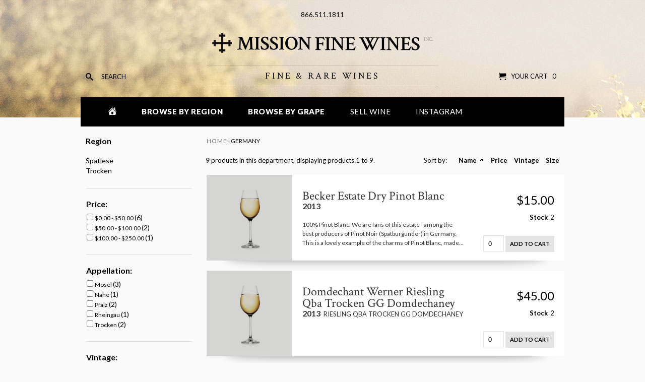

--- FILE ---
content_type: text/html; charset=UTF-8
request_url: https://www.missionfinewines.com/Germany/
body_size: 11923
content:
<!DOCTYPE html>
<html xmlns="http://www.w3.org/1999/xhtml"> <head> <meta http-equiv="X-UA-Compatible" content="IE=edge" />  <meta http-equiv="content-type" content="text/html; charset=utf-8"/> <title>Germany - MISSION FINE WINES INC</title> <link rel="preconnect" href="https://cdn.powered-by-nitrosell.com"><link rel="dns-prefetch" href="https://cdn.powered-by-nitrosell.com">      <script type="text/javascript">
        (function(i,s,o,g,r,a,m){i['GoogleAnalyticsObject']=r;i[r]=i[r]||function(){
        (i[r].q=i[r].q||[]).push(arguments)},i[r].l=1*new Date();a=s.createElement(o),
        m=s.getElementsByTagName(o)[0];a.async=1;a.src=g;m.parentNode.insertBefore(a,m)
        })(window,document,'script','//www.google-analytics.com/analytics.js','ga');
        ga('create', 'UA-238742342-1', 'auto', {'allowLinker': true});
        ga('require', 'linker');
        ga('linker:autoLink', ['nitrosell.com'], false, true);
        
        
            ga('send', 'pageview');
        
      </script>   
    <link rel="stylesheet" type="text/css" href="https://cdn.powered-by-nitrosell.com/assets/alpha/assets/stylesheets/system.css?198340f501768402091" />
    <link rel="stylesheet" type="text/css" href="https://cdn.powered-by-nitrosell.com/public_html/12/2763/themes/stylesheet.css" />
    <script src="https://cdn.powered-by-nitrosell.com/assets/alpha/assets/js/system.js?198340f501768402091"></script>
<script src="https://cdn.powered-by-nitrosell.com/assets/alpha/assets/js/product.js?198340f501768402091"></script>
<script> var  template = "default"</script> <link href='https://fonts.googleapis.com/css?family=Lato:400,700,900,400italic|Crimson+Text:400,700,400italic' rel='stylesheet' type='text/css'> <script src="https://cdn.powered-by-nitrosell.com/public_html/12/2763/themes/core.js"></script> <link rel="shortcut icon" href="/themes/images/favicon.png"> <script language="javascript" type="text/javascript"> <!--
 function submitForm(actionval) { document.frmMain.action.value = actionval; document.frmMain.submit(); } //--> </script> </head> <body>
<!--{ ns:printBodyIncludes } --> <div class="wholepage" id="page-department"> <header> <div class="container" id = "headerDiv"> <div id="header-left" class="four columns"> <div id="header-search"> <a href="#" class="hd-search-trigger"><span>&nbsp;</span>Search</a> <div id="search-wrapper"><!--START FIND--> <form name="quick_find" id="quick-find" method="post" action="/store/search.asp" ONSUBMIT="document.getElementById('keywordsearchhiddenfield').value = document.getElementById('keywordsearchfield').value+'*'"> <input type="hidden" NAME="keyword" ID="keywordsearchhiddenfield" size="10" maxlength="30" value=""/> <input type="text" name="searchfield" id="keywordsearchfield" value="" placeholder="SEARCH" /> <input type="submit" alt="Search" id="searchsubmit" value="Go"/> </form>
<!--END FIND--></div> </div> </div> <div id="header-logo" class="eight columns"> <a href="https://www.missionfinewines.com/"><p>866.511.1811</p><img src="https://cdn.powered-by-nitrosell.com/public_html/12/2763/themes/images/logo.png" alt="Mission Fine Wines" width="438" height="39"/><em>Fine & rare wines</em></a> </div> <div id="header-cart" class="four columns"> <div class="wrapper"> <div id='nsc_cart_container'>  <!--START:CART--> <div class="Cart-link"> Your Cart &nbsp; <span class="cartItemCount"><span id="count"></span></span>  <script> var count=0; var path="/"; </script>  <script> document.getElementById("count").innerHTML = count; var value=0; var path="/"; </script> </div>   <!--END:CART--></div> </div> </div> </div> </header> <div class = "container" id="menu"> <div class="sixteen columns"> <script>
<!--
var arrSelectedNavAttr = {"department":{"type":"department", "id":"12"}};
-->
</script>
<div class="navlink" id="panel-navigationcustom"> <ul id="jmegamenu"> <li><li class="firstlevel testClass"><h4 class = "link-department"><a href = "https://www.missionfinewines.com/"><img src = "https://cdn.powered-by-nitrosell.com/public_html/12/2763/themes/images/home.png" height ="16" width = "16"></a></h4></li>
<div><div>
    </div><!-- End MegaDepartment Block --></div> <!-- End Category Block --></li> <li class="firstlevel"> <h4 class="link-department"> <a href="#" id="dept-groupBrowse by Region">Browse by Region</a> </h4> <div class="categoryblock" id="categoryblock-9"><div class="masonrycontainer"><div>  </div><!-- End MegaDepartment --> <div class="megadepartment"><a class="link-category" id="department-9" href="/Australia/" > Australia</a>   <div class="nav-subcategory" id="categorydiv-242"> <a id="category-Barossa Valley" class="link-subcategory" href="/Australia-Barossa-Valley/"> Barossa Valley </a> <!-- <ul class="megasubcat"> --> <!--  --> <!--  <li class="nav-subcategory"><a class="link-subcategory" href=""></a></li> --> <!--  --> <!-- </ul> --><!-- End regular subcat --> </div><!-- End Category Div -->     <div class="nav-subcategory" id="categorydiv-379"> <a id="category-New South Wales" class="link-subcategory" href="/Australia-New-South-Wales/"> New South Wales </a> <!-- <ul class="megasubcat"> --> <!--  --> <!--  <li class="nav-subcategory"><a class="link-subcategory" href=""></a></li> --> <!--  --> <!-- </ul> --><!-- End regular subcat --> </div><!-- End Category Div -->     <div class="nav-subcategory" id="categorydiv-244"> <a id="category-South Australia" class="link-subcategory" href="/Australia-South-Australia/"> South Australia </a> <!-- <ul class="megasubcat"> --> <!--  --> <!--  <li class="nav-subcategory"><a class="link-subcategory" href=""></a></li> --> <!--  --> <!-- </ul> --><!-- End regular subcat --> </div><!-- End Category Div -->     <div class="nav-subcategory" id="categorydiv-245"> <a id="category-Victoria" class="link-subcategory" href="/Australia-Victoria/"> Victoria </a> <!-- <ul class="megasubcat"> --> <!--  --> <!--  <li class="nav-subcategory"><a class="link-subcategory" href=""></a></li> --> <!--  --> <!-- </ul> --><!-- End regular subcat --> </div><!-- End Category Div -->     <div class="nav-subcategory" id="categorydiv-378"> <a id="category-Western Australia" class="link-subcategory" href="/Australia-Western-Australia/"> Western Australia </a> <!-- <ul class="megasubcat"> --> <!--  --> <!--  <li class="nav-subcategory"><a class="link-subcategory" href=""></a></li> --> <!--  --> <!-- </ul> --><!-- End regular subcat --> </div><!-- End Category Div -->       </div><!-- End MegaDepartment --> <div class="megadepartment"><a class="link-category" id="department-2" href="/Austria/" > Austria</a>   <div class="nav-subcategory" id="categorydiv-2"> <a id="category-Riesling" class="link-subcategory" href="/Austria-Riesling/"> Riesling </a> <!-- <ul class="megasubcat"> --> <!--  --> <!--  <li class="nav-subcategory"><a class="link-subcategory" href=""></a></li> --> <!--  --> <!-- </ul> --><!-- End regular subcat --> </div><!-- End Category Div -->     <div class="nav-subcategory" id="categorydiv-373"> <a id="category-Trocken" class="link-subcategory" href="/Austria-Trocken/"> Trocken </a> <!-- <ul class="megasubcat"> --> <!--  --> <!--  <li class="nav-subcategory"><a class="link-subcategory" href=""></a></li> --> <!--  --> <!-- </ul> --><!-- End regular subcat --> </div><!-- End Category Div -->       </div><!-- End MegaDepartment --> <div class="megadepartment"><a class="link-category" id="department-1084" href="/Burgundy/" > Burgundy</a>   <div class="nav-subcategory" id="categorydiv-335"> <a id="category-Bourgogne" class="link-subcategory" href="/Burgundy-Bourgogne/"> Bourgogne </a> <!-- <ul class="megasubcat"> --> <!--  --> <!--  <li class="nav-subcategory"><a class="link-subcategory" href=""></a></li> --> <!--  --> <!-- </ul> --><!-- End regular subcat --> </div><!-- End Category Div -->     <div class="nav-subcategory" id="categorydiv-333"> <a id="category-Chablis" class="link-subcategory" href="/Burgundy-Chablis/"> Chablis </a> <!-- <ul class="megasubcat"> --> <!--  --> <!--  <li class="nav-subcategory"><a class="link-subcategory" href=""></a></li> --> <!--  --> <!-- </ul> --><!-- End regular subcat --> </div><!-- End Category Div -->     <div class="nav-subcategory" id="categorydiv-332"> <a id="category-Cote Chalonnaise" class="link-subcategory" href="/Burgundy-Cote-Chalonnaise/"> Cote Chalonnaise </a> <!-- <ul class="megasubcat"> --> <!--  --> <!--  <li class="nav-subcategory"><a class="link-subcategory" href=""></a></li> --> <!--  --> <!-- </ul> --><!-- End regular subcat --> </div><!-- End Category Div -->     <div class="nav-subcategory" id="categorydiv-331"> <a id="category-Cote De Beaune" class="link-subcategory" href="/Burgundy-Cote-de-Beaune/"> Cote De Beaune </a> <!-- <ul class="megasubcat"> --> <!--  --> <!--  <li class="nav-subcategory"><a class="link-subcategory" href=""></a></li> --> <!--  --> <!-- </ul> --><!-- End regular subcat --> </div><!-- End Category Div -->     <div class="nav-subcategory" id="categorydiv-330"> <a id="category-Cote De Nuits" class="link-subcategory" href="/Burgundy-Cote-de-Nuits/"> Cote De Nuits </a> <!-- <ul class="megasubcat"> --> <!--  --> <!--  <li class="nav-subcategory"><a class="link-subcategory" href=""></a></li> --> <!--  --> <!-- </ul> --><!-- End regular subcat --> </div><!-- End Category Div -->     <div class="nav-subcategory" id="categorydiv-334"> <a id="category-Maconnais" class="link-subcategory" href="/Burgundy-Maconnais/"> Maconnais </a> <!-- <ul class="megasubcat"> --> <!--  --> <!--  <li class="nav-subcategory"><a class="link-subcategory" href=""></a></li> --> <!--  --> <!-- </ul> --><!-- End regular subcat --> </div><!-- End Category Div -->       </div><!-- End MegaDepartment --> <div class="megadepartment"><a class="link-category" id="department-17" href="/Bordeaux/" > Bordeaux</a>   <div class="nav-subcategory" id="categorydiv-191"> <a id="category-Lalande De Pomerol" class="link-subcategory" href="/Bordeaux-Lalande-de-Pomerol/"> Lalande De Pomerol </a> <!-- <ul class="megasubcat"> --> <!--  --> <!--  <li class="nav-subcategory"><a class="link-subcategory" href=""></a></li> --> <!--  --> <!-- </ul> --><!-- End regular subcat --> </div><!-- End Category Div -->     <div class="nav-subcategory" id="categorydiv-328"> <a id="category-Left Bank" class="link-subcategory" href="/Bordeaux-Left-Bank/"> Left Bank </a> <!-- <ul class="megasubcat"> --> <!--  --> <!--  <li class="nav-subcategory"><a class="link-subcategory" href=""></a></li> --> <!--  --> <!-- </ul> --><!-- End regular subcat --> </div><!-- End Category Div -->     <div class="nav-subcategory" id="categorydiv-60"> <a id="category-Margaux" class="link-subcategory" href="/Bordeaux-Margaux/"> Margaux </a> <!-- <ul class="megasubcat"> --> <!--  --> <!--  <li class="nav-subcategory"><a class="link-subcategory" href=""></a></li> --> <!--  --> <!-- </ul> --><!-- End regular subcat --> </div><!-- End Category Div -->     <div class="nav-subcategory" id="categorydiv-61"> <a id="category-Medoc/Haut Medoc" class="link-subcategory" href="/Bordeaux-Medoc-Haut-Medoc/"> Medoc/Haut Medoc </a> <!-- <ul class="megasubcat"> --> <!--  --> <!--  <li class="nav-subcategory"><a class="link-subcategory" href=""></a></li> --> <!--  --> <!-- </ul> --><!-- End regular subcat --> </div><!-- End Category Div -->     <div class="nav-subcategory" id="categorydiv-55"> <a id="category-Pauillac" class="link-subcategory" href="/Bordeaux-Pauillac/"> Pauillac </a> <!-- <ul class="megasubcat"> --> <!--  --> <!--  <li class="nav-subcategory"><a class="link-subcategory" href=""></a></li> --> <!--  --> <!-- </ul> --><!-- End regular subcat --> </div><!-- End Category Div -->     <div class="nav-subcategory" id="categorydiv-66"> <a id="category-Pessac-Leognan" class="link-subcategory" href="/Bordeaux-Pessac-Leognan/"> Pessac-Leognan </a> <!-- <ul class="megasubcat"> --> <!--  --> <!--  <li class="nav-subcategory"><a class="link-subcategory" href=""></a></li> --> <!--  --> <!-- </ul> --><!-- End regular subcat --> </div><!-- End Category Div -->     <div class="nav-subcategory" id="categorydiv-58"> <a id="category-Pomerol" class="link-subcategory" href="/Bordeaux-Pomerol/"> Pomerol </a> <!-- <ul class="megasubcat"> --> <!--  --> <!--  <li class="nav-subcategory"><a class="link-subcategory" href=""></a></li> --> <!--  --> <!-- </ul> --><!-- End regular subcat --> </div><!-- End Category Div -->     <div class="nav-subcategory" id="categorydiv-329"> <a id="category-Right Bank" class="link-subcategory" href="/Bordeaux-Right-Bank/"> Right Bank </a> <!-- <ul class="megasubcat"> --> <!--  --> <!--  <li class="nav-subcategory"><a class="link-subcategory" href=""></a></li> --> <!--  --> <!-- </ul> --><!-- End regular subcat --> </div><!-- End Category Div -->     <div class="nav-subcategory" id="categorydiv-63"> <a id="category-Sauternes/Barsac" class="link-subcategory" href="/Bordeaux-Sauternes-Barsac/"> Sauternes/Barsac </a> <!-- <ul class="megasubcat"> --> <!--  --> <!--  <li class="nav-subcategory"><a class="link-subcategory" href=""></a></li> --> <!--  --> <!-- </ul> --><!-- End regular subcat --> </div><!-- End Category Div -->     <div class="nav-subcategory" id="categorydiv-57"> <a id="category-St. Emilion" class="link-subcategory" href="/Bordeaux-St.-Emilion/"> St. Emilion </a> <!-- <ul class="megasubcat"> --> <!--  --> <!--  <li class="nav-subcategory"><a class="link-subcategory" href=""></a></li> --> <!--  --> <!-- </ul> --><!-- End regular subcat --> </div><!-- End Category Div -->     <div class="nav-subcategory" id="categorydiv-56"> <a id="category-St. Estephe" class="link-subcategory" href="/Bordeaux-St.-Estephe/"> St. Estephe </a> <!-- <ul class="megasubcat"> --> <!--  --> <!--  <li class="nav-subcategory"><a class="link-subcategory" href=""></a></li> --> <!--  --> <!-- </ul> --><!-- End regular subcat --> </div><!-- End Category Div -->     <div class="nav-subcategory" id="categorydiv-59"> <a id="category-St. Julien" class="link-subcategory" href="/Bordeaux-St.-Julien/"> St. Julien </a> <!-- <ul class="megasubcat"> --> <!--  --> <!--  <li class="nav-subcategory"><a class="link-subcategory" href=""></a></li> --> <!--  --> <!-- </ul> --><!-- End regular subcat --> </div><!-- End Category Div -->       </div><!-- End MegaDepartment --> <div class="megadepartment"><a class="link-category" id="department-28" href="/Champagne-%26-Sparkling/" > Champagne &amp; Sparkling</a>   <div class="nav-subcategory" id="categorydiv-196"> <a id="category-Champagne" class="link-subcategory" href="/Champagne-%26-Sparkling-Champagne/"> Champagne </a> <!-- <ul class="megasubcat"> --> <!--  --> <!--  <li class="nav-subcategory"><a class="link-subcategory" href=""></a></li> --> <!--  --> <!-- </ul> --><!-- End regular subcat --> </div><!-- End Category Div -->     <div class="nav-subcategory" id="categorydiv-225"> <a id="category-Cremant" class="link-subcategory" href="/Champagne-%26-Sparkling-Cremant/"> Cremant </a> <!-- <ul class="megasubcat"> --> <!--  --> <!--  <li class="nav-subcategory"><a class="link-subcategory" href=""></a></li> --> <!--  --> <!-- </ul> --><!-- End regular subcat --> </div><!-- End Category Div -->       </div><!-- End MegaDepartment --> <div class="megadepartment"><a class="link-category" id="department-22" href="/Rhone-Valley/" > Rhone Valley</a>   <div class="nav-subcategory" id="categorydiv-109"> <a id="category-Chateauneuf Du Pape" class="link-subcategory" href="/Rhone-Valley-Chateauneuf-du-Pape/"> Chateauneuf Du Pape </a> <!-- <ul class="megasubcat"> --> <!--  --> <!--  <li class="nav-subcategory"><a class="link-subcategory" href=""></a></li> --> <!--  --> <!-- </ul> --><!-- End regular subcat --> </div><!-- End Category Div -->     <div class="nav-subcategory" id="categorydiv-108"> <a id="category-Cornas" class="link-subcategory" href="/Rhone-Valley-Cornas/"> Cornas </a> <!-- <ul class="megasubcat"> --> <!--  --> <!--  <li class="nav-subcategory"><a class="link-subcategory" href=""></a></li> --> <!--  --> <!-- </ul> --><!-- End regular subcat --> </div><!-- End Category Div -->     <div class="nav-subcategory" id="categorydiv-151"> <a id="category-Cote Rotie" class="link-subcategory" href="/Rhone-Valley-Cote-Rotie/"> Cote Rotie </a> <!-- <ul class="megasubcat"> --> <!--  --> <!--  <li class="nav-subcategory"><a class="link-subcategory" href=""></a></li> --> <!--  --> <!-- </ul> --><!-- End regular subcat --> </div><!-- End Category Div -->     <div class="nav-subcategory" id="categorydiv-110"> <a id="category-Hermitage" class="link-subcategory" href="/Rhone-Valley-Hermitage/"> Hermitage </a> <!-- <ul class="megasubcat"> --> <!--  --> <!--  <li class="nav-subcategory"><a class="link-subcategory" href=""></a></li> --> <!--  --> <!-- </ul> --><!-- End regular subcat --> </div><!-- End Category Div -->     <div class="nav-subcategory" id="categorydiv-323"> <a id="category-Northern Rhone" class="link-subcategory" href="/Rhone-Valley-Northern-Rhone/"> Northern Rhone </a> <!-- <ul class="megasubcat"> --> <!--  --> <!--  <li class="nav-subcategory"><a class="link-subcategory" href=""></a></li> --> <!--  --> <!-- </ul> --><!-- End regular subcat --> </div><!-- End Category Div -->     <div class="nav-subcategory" id="categorydiv-324"> <a id="category-Southern Rhone" class="link-subcategory" href="/Rhone-Valley-Southern-Rhone/"> Southern Rhone </a> <!-- <ul class="megasubcat"> --> <!--  --> <!--  <li class="nav-subcategory"><a class="link-subcategory" href=""></a></li> --> <!--  --> <!-- </ul> --><!-- End regular subcat --> </div><!-- End Category Div -->     <div class="nav-subcategory" id="categorydiv-177"> <a id="category-Vacqueyras" class="link-subcategory" href="/Rhone-Valley-Vacqueyras/"> Vacqueyras </a> <!-- <ul class="megasubcat"> --> <!--  --> <!--  <li class="nav-subcategory"><a class="link-subcategory" href=""></a></li> --> <!--  --> <!-- </ul> --><!-- End regular subcat --> </div><!-- End Category Div -->       </div><!-- End MegaDepartment --> <div class="megadepartment"><a class="link-category" id="department-12" href="/Germany/" > Germany</a>   <div class="nav-subcategory" id="categorydiv-368"> <a id="category-Spatlese" class="link-subcategory" href="/Germany-Spatlese/"> Spatlese </a> <!-- <ul class="megasubcat"> --> <!--  --> <!--  <li class="nav-subcategory"><a class="link-subcategory" href=""></a></li> --> <!--  --> <!-- </ul> --><!-- End regular subcat --> </div><!-- End Category Div -->     <div class="nav-subcategory" id="categorydiv-370"> <a id="category-Trocken" class="link-subcategory" href="/Germany-Trocken/"> Trocken </a> <!-- <ul class="megasubcat"> --> <!--  --> <!--  <li class="nav-subcategory"><a class="link-subcategory" href=""></a></li> --> <!--  --> <!-- </ul> --><!-- End regular subcat --> </div><!-- End Category Div -->       </div><!-- End MegaDepartment --> <div class="megadepartment"><a class="link-category" id="department-4" href="/Italy/" > Italy</a>   <div class="nav-subcategory" id="categorydiv-239"> <a id="category-Amarone" class="link-subcategory" href="/Italy-Amarone/"> Amarone </a> <!-- <ul class="megasubcat"> --> <!--  --> <!--  <li class="nav-subcategory"><a class="link-subcategory" href=""></a></li> --> <!--  --> <!-- </ul> --><!-- End regular subcat --> </div><!-- End Category Div -->     <div class="nav-subcategory" id="categorydiv-237"> <a id="category-Barolo" class="link-subcategory" href="/Italy-Barolo/"> Barolo </a> <!-- <ul class="megasubcat"> --> <!--  --> <!--  <li class="nav-subcategory"><a class="link-subcategory" href=""></a></li> --> <!--  --> <!-- </ul> --><!-- End regular subcat --> </div><!-- End Category Div -->     <div class="nav-subcategory" id="categorydiv-236"> <a id="category-Brunello Di Montalcino" class="link-subcategory" href="/Italy-Brunello-di-Montalcino/"> Brunello Di Montalcino </a> <!-- <ul class="megasubcat"> --> <!--  --> <!--  <li class="nav-subcategory"><a class="link-subcategory" href=""></a></li> --> <!--  --> <!-- </ul> --><!-- End regular subcat --> </div><!-- End Category Div -->     <div class="nav-subcategory" id="categorydiv-354"> <a id="category-Central" class="link-subcategory" href="/Italy-Central/"> Central </a> <!-- <ul class="megasubcat"> --> <!--  --> <!--  <li class="nav-subcategory"><a class="link-subcategory" href=""></a></li> --> <!--  --> <!-- </ul> --><!-- End regular subcat --> </div><!-- End Category Div -->     <div class="nav-subcategory" id="categorydiv-353"> <a id="category-North" class="link-subcategory" href="/Italy-North/"> North </a> <!-- <ul class="megasubcat"> --> <!--  --> <!--  <li class="nav-subcategory"><a class="link-subcategory" href=""></a></li> --> <!--  --> <!-- </ul> --><!-- End regular subcat --> </div><!-- End Category Div -->     <div class="nav-subcategory" id="categorydiv-14"> <a id="category-Piedmont" class="link-subcategory" href="/Italy-Piedmont/"> Piedmont </a> <!-- <ul class="megasubcat"> --> <!--  --> <!--  <li class="nav-subcategory"><a class="link-subcategory" href=""></a></li> --> <!--  --> <!-- </ul> --><!-- End regular subcat --> </div><!-- End Category Div -->     <div class="nav-subcategory" id="categorydiv-355"> <a id="category-South" class="link-subcategory" href="/Italy-South/"> South </a> <!-- <ul class="megasubcat"> --> <!--  --> <!--  <li class="nav-subcategory"><a class="link-subcategory" href=""></a></li> --> <!--  --> <!-- </ul> --><!-- End regular subcat --> </div><!-- End Category Div -->     <div class="nav-subcategory" id="categorydiv-5"> <a id="category-Tuscany" class="link-subcategory" href="/Italy-Tuscany/"> Tuscany </a> <!-- <ul class="megasubcat"> --> <!--  --> <!--  <li class="nav-subcategory"><a class="link-subcategory" href=""></a></li> --> <!--  --> <!-- </ul> --><!-- End regular subcat --> </div><!-- End Category Div -->     <div class="nav-subcategory" id="categorydiv-12"> <a id="category-Umbria" class="link-subcategory" href="/Italy-Umbria/"> Umbria </a> <!-- <ul class="megasubcat"> --> <!--  --> <!--  <li class="nav-subcategory"><a class="link-subcategory" href=""></a></li> --> <!--  --> <!-- </ul> --><!-- End regular subcat --> </div><!-- End Category Div -->     <div class="nav-subcategory" id="categorydiv-67"> <a id="category-Veneto" class="link-subcategory" href="/Italy-Veneto/"> Veneto </a> <!-- <ul class="megasubcat"> --> <!--  --> <!--  <li class="nav-subcategory"><a class="link-subcategory" href=""></a></li> --> <!--  --> <!-- </ul> --><!-- End regular subcat --> </div><!-- End Category Div -->       </div><!-- End MegaDepartment --> <div class="megadepartment"><a class="link-category" id="department-1033" href="/Languedoc-Provence/" > Languedoc/Provence</a>   <div class="nav-subcategory" id="categorydiv-264"> <a id="category-VDP" class="link-subcategory" href="/Languedoc-Provence-VDP/"> VDP </a> <!-- <ul class="megasubcat"> --> <!--  --> <!--  <li class="nav-subcategory"><a class="link-subcategory" href=""></a></li> --> <!--  --> <!-- </ul> --><!-- End regular subcat --> </div><!-- End Category Div -->       </div><!-- End MegaDepartment --> <div class="megadepartment"><a class="link-category" id="department-1093" href="/Other-France/" > Other France</a>   <div class="nav-subcategory" id="categorydiv-359"> <a id="category-Beaujolais" class="link-subcategory" href="/Other-France-Beaujolais/"> Beaujolais </a> <!-- <ul class="megasubcat"> --> <!--  --> <!--  <li class="nav-subcategory"><a class="link-subcategory" href=""></a></li> --> <!--  --> <!-- </ul> --><!-- End regular subcat --> </div><!-- End Category Div -->     <div class="nav-subcategory" id="categorydiv-361"> <a id="category-Languedoc-Rouissillon" class="link-subcategory" href="/Other-France-Languedoc-Rouissillon/"> Languedoc-Rouissillon </a> <!-- <ul class="megasubcat"> --> <!--  --> <!--  <li class="nav-subcategory"><a class="link-subcategory" href=""></a></li> --> <!--  --> <!-- </ul> --><!-- End regular subcat --> </div><!-- End Category Div -->     <div class="nav-subcategory" id="categorydiv-362"> <a id="category-Loire Valley" class="link-subcategory" href="/Other-France-Loire-Valley/"> Loire Valley </a> <!-- <ul class="megasubcat"> --> <!--  --> <!--  <li class="nav-subcategory"><a class="link-subcategory" href=""></a></li> --> <!--  --> <!-- </ul> --><!-- End regular subcat --> </div><!-- End Category Div -->     <div class="nav-subcategory" id="categorydiv-371"> <a id="category-Southwest" class="link-subcategory" href="/Other-France-Southwest/"> Southwest </a> <!-- <ul class="megasubcat"> --> <!--  --> <!--  <li class="nav-subcategory"><a class="link-subcategory" href=""></a></li> --> <!--  --> <!-- </ul> --><!-- End regular subcat --> </div><!-- End Category Div -->       </div><!-- End MegaDepartment --> <div class="megadepartment"><a class="link-category" id="department-8" href="/Portugal/" > Portugal</a>        </div><!-- End MegaDepartment --> <div class="megadepartment"><a class="link-category" id="department-1035" href="/Ros%C3%A9/" > Rosé</a>   <div class="nav-subcategory" id="categorydiv-221"> <a id="category-France" class="link-subcategory" href="/Ros%C3%A9-France/"> France </a> <!-- <ul class="megasubcat"> --> <!--  --> <!--  <li class="nav-subcategory"><a class="link-subcategory" href=""></a></li> --> <!--  --> <!-- </ul> --><!-- End regular subcat --> </div><!-- End Category Div -->     <div class="nav-subcategory" id="categorydiv-381"> <a id="category-Germany" class="link-subcategory" href="/Ros%C3%A9-Germany/"> Germany </a> <!-- <ul class="megasubcat"> --> <!--  --> <!--  <li class="nav-subcategory"><a class="link-subcategory" href=""></a></li> --> <!--  --> <!-- </ul> --><!-- End regular subcat --> </div><!-- End Category Div -->     <div class="nav-subcategory" id="categorydiv-220"> <a id="category-Italy" class="link-subcategory" href="/Ros%C3%A9-Italy/"> Italy </a> <!-- <ul class="megasubcat"> --> <!--  --> <!--  <li class="nav-subcategory"><a class="link-subcategory" href=""></a></li> --> <!--  --> <!-- </ul> --><!-- End regular subcat --> </div><!-- End Category Div -->       </div><!-- End MegaDepartment --> <div class="megadepartment"><a class="link-category" id="department-20" href="/South-Africa/" > South Africa</a>   <div class="nav-subcategory" id="categorydiv-344"> <a id="category-All" class="link-subcategory" href="/South-Africa-All/"> All </a> <!-- <ul class="megasubcat"> --> <!--  --> <!--  <li class="nav-subcategory"><a class="link-subcategory" href=""></a></li> --> <!--  --> <!-- </ul> --><!-- End regular subcat --> </div><!-- End Category Div -->       </div><!-- End MegaDepartment --> <div class="megadepartment"><a class="link-category" id="department-37" href="/South-America/" > South America</a>   <div class="nav-subcategory" id="categorydiv-345"> <a id="category-All" class="link-subcategory" href="/South-America-All/"> All </a> <!-- <ul class="megasubcat"> --> <!--  --> <!--  <li class="nav-subcategory"><a class="link-subcategory" href=""></a></li> --> <!--  --> <!-- </ul> --><!-- End regular subcat --> </div><!-- End Category Div -->       </div><!-- End MegaDepartment --> <div class="megadepartment"><a class="link-category" id="department-5" href="/Spain/" > Spain</a>   <div class="nav-subcategory" id="categorydiv-179"> <a id="category-Bierzo" class="link-subcategory" href="/Spain-Bierzo/"> Bierzo </a> <!-- <ul class="megasubcat"> --> <!--  --> <!--  <li class="nav-subcategory"><a class="link-subcategory" href=""></a></li> --> <!--  --> <!-- </ul> --><!-- End regular subcat --> </div><!-- End Category Div -->     <div class="nav-subcategory" id="categorydiv-365"> <a id="category-Other Spain Regions" class="link-subcategory" href="/Spain-Other-Spain-Regions/"> Other Spain Regions </a> <!-- <ul class="megasubcat"> --> <!--  --> <!--  <li class="nav-subcategory"><a class="link-subcategory" href=""></a></li> --> <!--  --> <!-- </ul> --><!-- End regular subcat --> </div><!-- End Category Div -->     <div class="nav-subcategory" id="categorydiv-33"> <a id="category-Ribera Del Duero" class="link-subcategory" href="/Spain-Ribera-del-Duero/"> Ribera Del Duero </a> <!-- <ul class="megasubcat"> --> <!--  --> <!--  <li class="nav-subcategory"><a class="link-subcategory" href=""></a></li> --> <!--  --> <!-- </ul> --><!-- End regular subcat --> </div><!-- End Category Div -->     <div class="nav-subcategory" id="categorydiv-6"> <a id="category-Rioja" class="link-subcategory" href="/Spain-Rioja/"> Rioja </a> <!-- <ul class="megasubcat"> --> <!--  --> <!--  <li class="nav-subcategory"><a class="link-subcategory" href=""></a></li> --> <!--  --> <!-- </ul> --><!-- End regular subcat --> </div><!-- End Category Div -->     <div class="nav-subcategory" id="categorydiv-180"> <a id="category-Toro" class="link-subcategory" href="/Spain-Toro/"> Toro </a> <!-- <ul class="megasubcat"> --> <!--  --> <!--  <li class="nav-subcategory"><a class="link-subcategory" href=""></a></li> --> <!--  --> <!-- </ul> --><!-- End regular subcat --> </div><!-- End Category Div -->       </div><!-- End MegaDepartment --> <div class="megadepartment"><a class="link-category" id="department-26" href="/Sweets-%26-Fortified/" > Sweets &amp; Fortified</a>   <div class="nav-subcategory" id="categorydiv-154"> <a id="category-Alsace" class="link-subcategory" href="/Sweets-%26-Fortified-Alsace/"> Alsace </a> <!-- <ul class="megasubcat"> --> <!--  --> <!--  <li class="nav-subcategory"><a class="link-subcategory" href=""></a></li> --> <!--  --> <!-- </ul> --><!-- End regular subcat --> </div><!-- End Category Div -->     <div class="nav-subcategory" id="categorydiv-113"> <a id="category-Port" class="link-subcategory" href="/Sweets-%26-Fortified-Port/"> Port </a> <!-- <ul class="megasubcat"> --> <!--  --> <!--  <li class="nav-subcategory"><a class="link-subcategory" href=""></a></li> --> <!--  --> <!-- </ul> --><!-- End regular subcat --> </div><!-- End Category Div -->     <div class="nav-subcategory" id="categorydiv-114"> <a id="category-Sauternes/Barsac" class="link-subcategory" href="/Sweets-%26-Fortified-Sauternes-Barsac/"> Sauternes/Barsac </a> <!-- <ul class="megasubcat"> --> <!--  --> <!--  <li class="nav-subcategory"><a class="link-subcategory" href=""></a></li> --> <!--  --> <!-- </ul> --><!-- End regular subcat --> </div><!-- End Category Div -->     <div class="nav-subcategory" id="categorydiv-266"> <a id="category-Sherry" class="link-subcategory" href="/Sweets-%26-Fortified-Sherry/"> Sherry </a> <!-- <ul class="megasubcat"> --> <!--  --> <!--  <li class="nav-subcategory"><a class="link-subcategory" href=""></a></li> --> <!--  --> <!-- </ul> --><!-- End regular subcat --> </div><!-- End Category Div -->     <div class="nav-subcategory" id="categorydiv-122"> <a id="category-USA" class="link-subcategory" href="/Sweets-%26-Fortified-USA/"> USA </a> <!-- <ul class="megasubcat"> --> <!--  --> <!--  <li class="nav-subcategory"><a class="link-subcategory" href=""></a></li> --> <!--  --> <!-- </ul> --><!-- End regular subcat --> </div><!-- End Category Div -->       </div><!-- End MegaDepartment --> <div class="megadepartment"><a class="link-category" id="department-24" href="/USA/" > USA</a>   <div class="nav-subcategory" id="categorydiv-125"> <a id="category-California" class="link-subcategory" href="/USA-California/"> California </a> <!-- <ul class="megasubcat"> --> <!--  --> <!--  <li class="nav-subcategory"><a class="link-subcategory" href=""></a></li> --> <!--  --> <!-- </ul> --><!-- End regular subcat --> </div><!-- End Category Div -->     <div class="nav-subcategory" id="categorydiv-127"> <a id="category-Oregon" class="link-subcategory" href="/USA-Oregon/"> Oregon </a> <!-- <ul class="megasubcat"> --> <!--  --> <!--  <li class="nav-subcategory"><a class="link-subcategory" href=""></a></li> --> <!--  --> <!-- </ul> --><!-- End regular subcat --> </div><!-- End Category Div -->     <div class="nav-subcategory" id="categorydiv-126"> <a id="category-Washington" class="link-subcategory" href="/USA-Washington/"> Washington </a> <!-- <ul class="megasubcat"> --> <!--  --> <!--  <li class="nav-subcategory"><a class="link-subcategory" href=""></a></li> --> <!--  --> <!-- </ul> --><!-- End regular subcat --> </div><!-- End Category Div -->       </div><!-- End MegaDepartment Block --></div> <!-- End Category Block --></li> <li class="firstlevel"> <h4 class="link-department"> <a href="#" id="dept-groupBrowse by Grape">Browse by Grape</a> </h4> <div class="categoryblock" id="categoryblock-1095"><div class="masonrycontainer"><div>  </div><!-- End MegaDepartment --> <div class="megadepartment"><a class="link-category" id="department-1095" href="/Chenin-Blanc/" > Chenin Blanc</a>        </div><!-- End MegaDepartment --> <div class="megadepartment"><a class="link-category" id="department-1078" href="/Cabernet-Franc/" > Cabernet Franc</a>        </div><!-- End MegaDepartment --> <div class="megadepartment"><a class="link-category" id="department-1082" href="/Chardonnay/" > Chardonnay</a>        </div><!-- End MegaDepartment --> <div class="megadepartment"><a class="link-category" id="department-1077" href="/Cabernet-Sauvignon/" > Cabernet Sauvignon</a>        </div><!-- End MegaDepartment --> <div class="megadepartment"><a class="link-category" id="department-1088" href="/Gamay/" > Gamay</a>        </div><!-- End MegaDepartment --> <div class="megadepartment"><a class="link-category" id="department-1079" href="/Grenache-Syrah/" > Grenache/Syrah</a>        </div><!-- End MegaDepartment --> <div class="megadepartment"><a class="link-category" id="department-1090" href="/Merlot/" > Merlot</a>        </div><!-- End MegaDepartment --> <div class="megadepartment"><a class="link-category" id="department-1083" href="/Nebbiolo/" > Nebbiolo</a>        </div><!-- End MegaDepartment --> <div class="megadepartment"><a class="link-category" id="department-35" href="/Adventurous/" > Adventurous</a>        </div><!-- End MegaDepartment --> <div class="megadepartment"><a class="link-category" id="department-1081" href="/Pinot-Noir/" > Pinot Noir</a>        </div><!-- End MegaDepartment --> <div class="megadepartment"><a class="link-category" id="department-1086" href="/Riesling/" > Riesling</a>        </div><!-- End MegaDepartment --> <div class="megadepartment"><a class="link-category" id="department-1096" href="/Sauvignon-Blanc/" > Sauvignon Blanc</a>        </div><!-- End MegaDepartment --> <div class="megadepartment"><a class="link-category" id="department-1089" href="/Sangiovese/" > Sangiovese</a>        </div><!-- End MegaDepartment --> <div class="megadepartment"><a class="link-category" id="department-1085" href="/Syrah-Shiraz/" > Syrah/Shiraz</a>        </div><!-- End MegaDepartment --> <div class="megadepartment"><a class="link-category" id="department-1091" href="/Tempranillo/" > Tempranillo</a>        </div><!-- End MegaDepartment --> <div class="megadepartment"><a class="link-category" id="department-1094" href="/Sparkling-%26-Champagne/" > Sparkling &amp; Champagne</a>     </div> <!-- End of last last nav link -->  </div></li> <li class = "firstlevel"><h4 class = "link-department"><a href = "https://www.missionfinewines.com/18/Sell-your-Wine/">Sell Wine</a></h4></li> <li class = "firstlevel"><h4 class = "link-department"><a href  = "https://www.instagram.com/missionfinewines/" target="_blank">Instagram</a></h4></li> </ul> <!-- End main menu UL -->
</div> <script language="javascript" type="text/javascript">
<!--

for (var sNavLevel in arrSelectedNavAttr) { if (document.getElementById(sNavLevel+'-'+arrSelectedNavAttr[sNavLevel].id)) { document.getElementById(sNavLevel+'-'+arrSelectedNavAttr[sNavLevel].id).className = 'link-'+sNavLevel+'-select'; if (document.getElementById(sNavLevel+'div-'+arrSelectedNavAttr[sNavLevel].id)) document.getElementById(sNavLevel+'div-'+arrSelectedNavAttr[sNavLevel].id).className = 'nav-'+sNavLevel+'-select'; }
}
//-->
</script>  </div> </div> <div id="pagebodywrap">
<div class="container" id="pagebody"> <div id="listing-wrap"> <div class="container"> <div class="twelve columns" id = "breadcrumbsDiv">  <div class="breadcrumbs"> <ul> <li><a href="/">Home</a></li>   <li> · <strong>Germany</strong> </li>   </ul> </div>
 </div> <div id="product-nav" class="four columns"> <div id="internal-subnav"></div> <div id="PFS">
<div class="parent-filteredsearch"> <table class="navpanelleft"> <tr><td class="navpanelleftcell"> <table class="navpanelleftheader"> <tr> <td class="navpanelleftheaderleft"></td> <td class="navpanelleftheadercenter"> </td> <td class="navpanelleftheaderright"></td> </tr> </table> <table class="navpanelleftbody"> <tr><td class="navpanelleftcontent"> <div id="panel-filteredsearch">    <h6> Price: </h6> <ul>   <li> <input value="39"  type="checkbox"    /> <a class="" id="link-filterattribute-39" href="/store/filtered/d_12/p_between_0_and_50/" rel="nofollow">   $0.00 - $50.00   </a>  (6)  </li>     <li> <input value="42"  type="checkbox"    /> <a class="" id="link-filterattribute-42" href="/store/filtered/d_12/p_between_50_and_100/" rel="nofollow">   $50.00 - $100.00   </a>  (2)  </li>     <li> <input value="45"  type="checkbox"    /> <a class="" id="link-filterattribute-45" href="/store/filtered/d_12/p_between_100_and_250/" rel="nofollow">   $100.00 - $250.00   </a>  (1)  </li>     </ul>  <h6> Appellation: </h6> <ul>   <li> <input value="ct6_1ed01ef82498"  type="checkbox"    /> <a class="" id="link-filterattribute-ct6_1ed01ef82498" href="/store/filtered/d_12/ct6_1ed01ef82498/" rel="nofollow">  Mosel  </a>  (3)  </li>     <li> <input value="ct6_bafffb257ecb"  type="checkbox"    /> <a class="" id="link-filterattribute-ct6_bafffb257ecb" href="/store/filtered/d_12/ct6_bafffb257ecb/" rel="nofollow">  Nahe  </a>  (1)  </li>     <li> <input value="ct6_ba9688c1c7a4"  type="checkbox"    /> <a class="" id="link-filterattribute-ct6_ba9688c1c7a4" href="/store/filtered/d_12/ct6_ba9688c1c7a4/" rel="nofollow">  Pfalz  </a>  (2)  </li>     <li> <input value="ct6_57a8026526f8"  type="checkbox"    /> <a class="" id="link-filterattribute-ct6_57a8026526f8" href="/store/filtered/d_12/ct6_57a8026526f8/" rel="nofollow">  Rheingau  </a>  (1)  </li>     <li> <input value="ct6_82f81207084a"  type="checkbox"    /> <a class="" id="link-filterattribute-ct6_82f81207084a" href="/store/filtered/d_12/ct6_82f81207084a/" rel="nofollow">  Trocken  </a>  (2)  </li>     </ul>  <h6> Vintage: </h6> <ul>   <li> <input value="ct9_c8758b517083"  type="checkbox"    /> <a class="" id="link-filterattribute-ct9_c8758b517083" href="/store/filtered/d_12/ct9_c8758b517083/" rel="nofollow">  2011  </a>  (1)  </li>     <li> <input value="ct9_253614bbac99"  type="checkbox"    /> <a class="" id="link-filterattribute-ct9_253614bbac99" href="/store/filtered/d_12/ct9_253614bbac99/" rel="nofollow">  2012  </a>  (1)  </li>     <li> <input value="ct9_8038da89e49a"  type="checkbox"    /> <a class="" id="link-filterattribute-ct9_8038da89e49a" href="/store/filtered/d_12/ct9_8038da89e49a/" rel="nofollow">  2013  </a>  (2)  </li>     <li> <input value="ct9_cee8d6b7ce52"  type="checkbox"    /> <a class="" id="link-filterattribute-ct9_cee8d6b7ce52" href="/store/filtered/d_12/ct9_cee8d6b7ce52/" rel="nofollow">  2014  </a>  (3)  </li>     <li> <input value="ct9_65d2ea034258"  type="checkbox"    /> <a class="" id="link-filterattribute-ct9_65d2ea034258" href="/store/filtered/d_12/ct9_65d2ea034258/" rel="nofollow">  2015  </a>  (2)  </li>     </ul>  <h6> Bottle Size: </h6> <ul>   <li> <input value="ct8_526e8e6dc6b7"  type="checkbox"    /> <a class="" id="link-filterattribute-ct8_526e8e6dc6b7" href="/store/filtered/d_12/ct8_526e8e6dc6b7/" rel="nofollow">  750ml  </a>  (9)  </li>    </ul>  </div> </td></tr> </table> </td></tr> </table>
</div> </div>
  </div>   <p id="searchresult" class="bottom-buffer"><strong><span class='total-count'>9</span></strong> products in this department, displaying products <span class='display-count'>1 to 9</span>.</p><script type="text/javascript">
<!--

function validateQty(errMessage,id,qty) { MaxQty=document.getElementById("maxqty"+id).value; if (parseInt(qty,10) > 0) { if( parseInt(MaxQty,10) < qty){ if (MaxQty == 0){ alert("Sorry, this item is out of stock."); } else { alert("Please enter a lower quantity. There "+(MaxQty == 1 ? "is"
:"are")+" only "+MaxQty+" of this item still available."); } return false; } else { return true; } } else { alert(errMessage); return false; }
} function addToBasket(id) {
document.getElementById('frmAddProductHandler').prodcode.value = id;
qty= document.getElementById("prodcodeqty"+id).value;
if (qty == 0){ qty=1; }
document.getElementById('frmAddProductHandler').quantity.value = qty;
if (validateQty('Invalid quantity chosen - please enter a valid quantity',id,qty)) { document.getElementById('frmAddProductHandler').submit(); return false; }
}
//-->
</script> <FORM NAME="frmAddProductHandler" METHOD="POST" ID="frmAddProductHandler" ACTION="/store/store.asp">
<INPUT TYPE="hidden" NAME="prodcode" VALUE="0">
<INPUT TYPE="hidden" NAME="quantity" VALUE="1">
<INPUT TYPE="hidden" NAME="action" VALUE="add_product">
</FORM>  <FORM NAME="frmMultiAddProductHandler"  METHOD="POST" ACTION="/store/store.asp"> <INPUT TYPE="hidden" NAME="action" VALUE="add_product">
<div id="products" class="productpanel"> <ul class="Listing-sort"> <li><a class="link-sort-up" rel="nofollow" href="?sort=name&order=DESC">Name<img src='https://cdn.powered-by-nitrosell.com/public_html/12/2763/themes/store_images/sort-up.gif' border='0' align='absmiddle' /></a></li> <li><a class="link-sort" rel="nofollow" href="?sort=price&order=ASC">Price</a></li> <li><a class="link-sort" rel="nofollow" href="?sort=subdescription2&order=ASC">Vintage</a></li> <li><a class="link-sort" rel="nofollow" href="?sort=subdescription3&order=ASC">Size</a></li> <!--<li><a class="link-sort" rel="nofollow" href="?sort=customtext1&order=ASC">Region</a></li>//--> <!--<li><a class="link-sort" rel="nofollow" href="?sort=customtext2&order=ASC">Appellation</a></li>//--> <!--<li><a class="link-sort" rel="nofollow" href="?sort=desc&order=ASC">Detailed Description</a></li>//--> <!--<li><a class="link-sort" rel="nofollow" href="?sort=stock&order=ASC">Qty</a></li>//--> <!--<li><a class="link-sort" rel="nofollow" href="?sort=xxx&order=ASC">Buy</a></li>//--> <!--<li><a class="link-sort" rel="nofollow" href="?sort=xxx&order=ASC">Action</a></li>//-->
</ul>  <div class="product twelve columns"> <div class="img-productflag">   </div> <a href="/store/product/10439/Becker-Estate-Dry-Pinot-Blanc/" class="product-thumb"><img class="image-thumb" alt="Becker Estate Dry Pinot Blanc" title="Becker Estate Dry Pinot Blanc" src="https://cdn.powered-by-nitrosell.com/product_images/12/2763/thumb-gew13becker.jpg" /></a> <div class="productinfo">    <!-- <tr class="productlistheader"> <th nowrap="nowrap" class="productlist-hcol1"><a class="link-sort" rel="nofollow" href="?sort=customtext1&order=ASC">Region</a></th> <th nowrap="nowrap" class="productlist-hcol2"><a class="link-sort" rel="nofollow" href="?sort=customtext2&order=ASC">Appellation</a></th> <th nowrap="nowrap" class="productlist-hcol3"><a class="link-sort-up" rel="nofollow" href="?sort=name&order=DESC">Description<img src='https://cdn.powered-by-nitrosell.com/public_html/12/2763/themes/store_images/sort-up.gif' border='0' align='absmiddle' /></a></th> <th class="productlist-hcol4" width="150"><a class="link-sort" rel="nofollow" href="?sort=desc&order=ASC">Detailed Description</a></th> <th nowrap="nowrap" class="productlist-hcol5"><a class="link-sort" rel="nofollow" href="?sort=subdescription2&order=ASC">Vintage</a></th> <th nowrap="nowrap" class="productlist-hcol6"><a class="link-sort" rel="nofollow" href="?sort=subdescription3&order=ASC">Size</a></th> <th nowrap="nowrap" class="productlist-hcol7"><a class="link-sort" rel="nofollow" href="?sort=stock&order=ASC">Qty</a></th> <th nowrap="nowrap" class="productlist-hcol8"><a class="link-sort" rel="nofollow" href="?sort=price&order=ASC">Price</a></th> <th nowrap="nowrap" class="productlist-hcol9"><a class="link-sort" rel="nofollow" href="?sort=xxx&order=ASC">Buy</a></th> <th nowrap="nowrap" class="productlist-hcol10"><a class="link-sort" rel="nofollow" href="?sort=xxx&order=ASC">Action</a></th> </tr> //-->
 <a href="/store/product/10439/Becker-Estate-Dry-Pinot-Blanc/" class="product-name">
<span class="product-listingname">Becker Estate Dry Pinot Blanc</span> <p class = "vintageP">2013&nbsp;&nbsp;<span style = "font-weight:300; display:inline"></span></p> <p class = "productDescription">100% Pinot Blanc.  We are fans of this estate - among the best producers of Pinot Noir (Spatburgunder) in Germany.  This is a lovely example of the charms of Pinot Blanc, made by the young Friedrich Wilhelm, building on the strong reputation that his father, also Friedrich, established over the last four decades. Although a genetic mutation of Pinot Noir, Pinot Blanc is structurally close to Chardonnay.  This is fairly rich, with an expressive yellow fruit & citrus nose, and a palate that is layered and tense with acidity.  Situated at the very southern end of the Pfalz, this estate actually owns a significant portion of vineyard land across the border in Alsace-which they are allowed to label legally as German wine. The whole operation feels like a hybrid of French technique with German tradition. Young Fritz Becker gleefully experiments with French vs German clones of Pinor Noir and French vs German barrels-including numerous casks he picked up (used) from Romanée-Conti and Comtes Lafon!</p> </a> <p class="product-price">
  <span class="text-price">$15.00</span> <br><span class="product-stock"><label>Stock</label>2</span></p> <div class="addtocartListing"> <span><input type="number" class="qtyinput" id="prodcodeqty10439" name="prodcode[10439]" size="1" value="0" onFocus="if (this.value == this.defaultValue) this.value = '';" onBlur="if (this.value == '') this.value = this.defaultValue;"> <INPUT TYPE="hidden" id="maxqty10439" name="maxqty[10439]" NAME="prodcode" VALUE="2"> <span id="maxqty10439" style="display:none;">2</span> <a href="javascript:addToBasket(10439);" class="button add-to-basket-button-listing">Add to Cart</a> </div>
</div></div>  <div class="product twelve columns"> <div class="img-productflag">   </div> <a href="/store/product/11149/Domdechant-Werner-Riesling-Qba-Trocken-GG-Domdechaney/" class="product-thumb"><img class="image-thumb" alt="Domdechant Werner Riesling Qba Trocken GG Domdechaney" title="Domdechant Werner Riesling Qba Trocken GG Domdechaney" src="https://cdn.powered-by-nitrosell.com/product_images/12/2763/thumb-gew13domdechant.jpg" /></a> <div class="productinfo">  <a href="/store/product/11149/Domdechant-Werner-Riesling-Qba-Trocken-GG-Domdechaney/" class="product-name">
<span class="product-listingname">Domdechant Werner Riesling Qba Trocken GG Domdechaney</span> <p class = "vintageP">2013&nbsp;&nbsp;<span style = "font-weight:300; display:inline">Riesling QbA Trocken GG Domdechaney</span></p> <p class = "productDescription"></p> </a> <p class="product-price">
  <span class="text-price">$45.00</span> <br><span class="product-stock"><label>Stock</label>2</span></p> <div class="addtocartListing"> <span><input type="number" class="qtyinput" id="prodcodeqty11149" name="prodcode[11149]" size="1" value="0" onFocus="if (this.value == this.defaultValue) this.value = '';" onBlur="if (this.value == '') this.value = this.defaultValue;"> <INPUT TYPE="hidden" id="maxqty11149" name="maxqty[11149]" NAME="prodcode" VALUE="2"> <span id="maxqty11149" style="display:none;">2</span> <a href="javascript:addToBasket(11149);" class="button add-to-basket-button-listing">Add to Cart</a> </div>
</div></div>  <div class="product twelve columns"> <div class="img-productflag">   </div> <a href="/store/product/11194/Egon-Muller-Spatlese-Scharzhofberger/" class="product-thumb"><img class="image-thumb" alt="Egon Muller Spatlese Scharzhofberger" title="Egon Muller Spatlese Scharzhofberger" src="https://cdn.powered-by-nitrosell.com/product_images/12/2763/thumb-gew14mullerspat.jpg" /></a> <div class="productinfo">  <a href="/store/product/11194/Egon-Muller-Spatlese-Scharzhofberger/" class="product-name">
<span class="product-listingname">Egon Muller Spatlese Scharzhofberger</span> <p class = "vintageP">2014&nbsp;&nbsp;<span style = "font-weight:300; display:inline">Scharzhofberger Riesling</span></p> <p class = "productDescription"></p> </a> <p class="product-price">
  <span class="text-price">$240.00</span> <br><span class="product-stock"><label>Stock</label>1</span></p> <div class="addtocartListing"> <span><input type="number" class="qtyinput" id="prodcodeqty11194" name="prodcode[11194]" size="1" value="0" onFocus="if (this.value == this.defaultValue) this.value = '';" onBlur="if (this.value == '') this.value = this.defaultValue;"> <INPUT TYPE="hidden" id="maxqty11194" name="maxqty[11194]" NAME="prodcode" VALUE="1"> <span id="maxqty11194" style="display:none;">1</span> <a href="javascript:addToBasket(11194);" class="button add-to-basket-button-listing">Add to Cart</a> </div>
</div></div>  <div class="product twelve columns"> <div class="img-productflag">   </div> <a href="/store/product/10928/Schafer-Frohlich-Pinot-Blanc/" class="product-thumb"><img class="image-thumb" alt="Schafer Frohlich Pinot Blanc" title="Schafer Frohlich Pinot Blanc" src="https://cdn.powered-by-nitrosell.com/product_images/12/2763/thumb-gew14schaferfroblanc.jpg" /></a> <div class="productinfo">  <a href="/store/product/10928/Schafer-Frohlich-Pinot-Blanc/" class="product-name">
<span class="product-listingname">Schafer Frohlich Pinot Blanc</span> <p class = "vintageP">2014&nbsp;&nbsp;<span style = "font-weight:300; display:inline"></span></p> <p class = "productDescription"></p> </a> <p class="product-price">
  <span class="text-price">$19.00</span> <br><span class="product-stock"><label>Stock</label>5</span></p> <div class="addtocartListing"> <span><input type="number" class="qtyinput" id="prodcodeqty10928" name="prodcode[10928]" size="1" value="0" onFocus="if (this.value == this.defaultValue) this.value = '';" onBlur="if (this.value == '') this.value = this.defaultValue;"> <INPUT TYPE="hidden" id="maxqty10928" name="maxqty[10928]" NAME="prodcode" VALUE="5"> <span id="maxqty10928" style="display:none;">5</span> <a href="javascript:addToBasket(10928);" class="button add-to-basket-button-listing">Add to Cart</a> </div>
</div></div>  <div class="product twelve columns"> <div class="img-productflag">   </div> <a href="/store/product/8946/Schloss-Lieser-Riesling/" class="product-thumb"><img class="image-thumb" alt="Schloss Lieser Riesling" title="Schloss Lieser Riesling" src="https://cdn.powered-by-nitrosell.com/product_images/12/2763/thumb-gew11lieserzb.jpg" /></a> <div class="productinfo">  <a href="/store/product/8946/Schloss-Lieser-Riesling/" class="product-name">
<span class="product-listingname">Schloss Lieser Riesling</span> <p class = "vintageP">2011&nbsp;&nbsp;<span style = "font-weight:300; display:inline">Spatlese, Dry</span></p> <p class = "productDescription">100% Riesling.  Dry.  12.5% alcohol. Opens with a whiff of kerosene.  Focused and precise, rather full-bodied for a Mosel, but very nice. nicely balanced sweetness with acidity.  In 1997 Thomas Haag bought the estate.  He is the son of Wilhelm Haag, proprietor of the Fritz Haag estate. The estate is now comprised of seven hectares (17.5 acres) of vineyard which are 100% planted to Riesling. The vineyards are some of the steepest on the Middle Mosel with grades up to 70%.  Thomas strives to make wines with ripe acid structure, vibrant and petillant palate, with the pure expression of fruit - racy and light.</p> </a> <p class="product-price">
  <span class="text-price">$30.00</span> <br><span class="product-stock"><label>Stock</label>1</span></p> <div class="addtocartListing"> <span><input type="number" class="qtyinput" id="prodcodeqty8946" name="prodcode[8946]" size="1" value="0" onFocus="if (this.value == this.defaultValue) this.value = '';" onBlur="if (this.value == '') this.value = this.defaultValue;"> <INPUT TYPE="hidden" id="maxqty8946" name="maxqty[8946]" NAME="prodcode" VALUE="1"> <span id="maxqty8946" style="display:none;">1</span> <a href="javascript:addToBasket(8946);" class="button add-to-basket-button-listing">Add to Cart</a> </div>
</div></div>  <div class="product twelve columns"> <div class="img-productflag">   </div> <a href="/store/product/10929/Schloss-Lieser-Riesling/" class="product-thumb"><img class="image-thumb" alt="Schloss Lieser Riesling" title="Schloss Lieser Riesling" src="https://cdn.powered-by-nitrosell.com/product_images/12/2763/thumb-gew14schlosslieser.jpg" /></a> <div class="productinfo">  <a href="/store/product/10929/Schloss-Lieser-Riesling/" class="product-name">
<span class="product-listingname">Schloss Lieser Riesling</span> <p class = "vintageP">2014&nbsp;&nbsp;<span style = "font-weight:300; display:inline"></span></p> <p class = "productDescription">100% Riesling.  Great riesling with an aromatic fruit profile tending more towards the middle - pear & some peach skin.  A little grip, suggesting there might have been some skin contact.  Medium+ acidity.  Nice weight. 10.5% abv. Dry!</p> </a> <p class="product-price">
  <span class="text-price">$16.00</span> <br><span class="product-stock"><label>Stock</label>3</span></p> <div class="addtocartListing"> <span><input type="number" class="qtyinput" id="prodcodeqty10929" name="prodcode[10929]" size="1" value="0" onFocus="if (this.value == this.defaultValue) this.value = '';" onBlur="if (this.value == '') this.value = this.defaultValue;"> <INPUT TYPE="hidden" id="maxqty10929" name="maxqty[10929]" NAME="prodcode" VALUE="3"> <span id="maxqty10929" style="display:none;">3</span> <a href="javascript:addToBasket(10929);" class="button add-to-basket-button-listing">Add to Cart</a> </div>
</div></div>  <div class="product twelve columns"> <div class="img-productflag">   </div> <a href="/store/product/17559/Von-Winning-Grainhubel/" class="product-thumb"><img class="image-thumb" alt="Von Winning Grainhubel" title="Von Winning Grainhubel" src="https://cdn.powered-by-nitrosell.com/product_images/12/2763/thumb-gew15vwgah.jpg" /></a> <div class="productinfo">  <a href="/store/product/17559/Von-Winning-Grainhubel/" class="product-name">
<span class="product-listingname">Von Winning Grainhubel</span> <p class = "vintageP">2015&nbsp;&nbsp;<span style = "font-weight:300; display:inline">Riesling Grosses Gewachs</span></p> <p class = "productDescription">"A hint of lanolin from barrel mingles on the nose with site-typical lime, sweet corn, flowers and green herbs. There’s so much going on here that I can’t see why the whiff of oak should give offense. A polished feel and inner-mouth persistence of bittersweet floral perfume complement succulent white peach, pear and sweet corn. The succulently sustained finish irresistibly calls for the next sip." - Vinous</p> </a> <p class="product-price">
  <span class="text-price">$90.00</span> <br><span class="product-stock"><label>Stock</label>6</span></p> <div class="addtocartListing"> <span><input type="number" class="qtyinput" id="prodcodeqty17559" name="prodcode[17559]" size="1" value="0" onFocus="if (this.value == this.defaultValue) this.value = '';" onBlur="if (this.value == '') this.value = this.defaultValue;"> <INPUT TYPE="hidden" id="maxqty17559" name="maxqty[17559]" NAME="prodcode" VALUE="6"> <span id="maxqty17559" style="display:none;">6</span> <a href="javascript:addToBasket(17559);" class="button add-to-basket-button-listing">Add to Cart</a> </div>
</div></div>  <div class="product twelve columns"> <div class="img-productflag">   </div> <a href="/store/product/17560/Von-Winning-Langenmorgen/" class="product-thumb"><img class="image-thumb" alt="Von Winning Langenmorgen" title="Von Winning Langenmorgen" src="https://cdn.powered-by-nitrosell.com/product_images/12/2763/thumb-gew15vwlah.jpg" /></a> <div class="productinfo">  <a href="/store/product/17560/Von-Winning-Langenmorgen/" class="product-name">
<span class="product-listingname">Von Winning Langenmorgen</span> <p class = "vintageP">2015&nbsp;&nbsp;<span style = "font-weight:300; display:inline">Riesling Grosses Gewachs</span></p> <p class = "productDescription">"Hints of lanolin and resin from barrel mingle with sweetly aromatic suggestions of almond paste, ripe pear, honeysuckle and lily-of-the-valley. Lush, succulent, polished and loaded with inner-mouth perfume, this lets you forget entirely about its oak component up until the finish, where an undertone of wet stone and a stimulating nip of fresh ginger compete slightly with the lanolin and resin, and there is less primary juiciness (let alone seductive succulence or floral persistence) than in the corresponding Grainhübel. But these are early days, and I expect that this bottling will shape up beautifully with time, though I’m skeptical whether it will ever rival its memorable 2014 predecessor in complexity or stamina." - Vinous</p> </a> <p class="product-price">
  <span class="text-price">$90.00</span> <br><span class="product-stock"><label>Stock</label>6</span></p> <div class="addtocartListing"> <span><input type="number" class="qtyinput" id="prodcodeqty17560" name="prodcode[17560]" size="1" value="0" onFocus="if (this.value == this.defaultValue) this.value = '';" onBlur="if (this.value == '') this.value = this.defaultValue;"> <INPUT TYPE="hidden" id="maxqty17560" name="maxqty[17560]" NAME="prodcode" VALUE="6"> <span id="maxqty17560" style="display:none;">6</span> <a href="javascript:addToBasket(17560);" class="button add-to-basket-button-listing">Add to Cart</a> </div>
</div></div>  <div class="product twelve columns"> <div class="img-productflag">   </div> <a href="/store/product/10263/Von-Winning-Pinot-Noir-II/" class="product-thumb"><img class="image-thumb" alt="Von Winning Pinot Noir II" title="Von Winning Pinot Noir II" src="https://cdn.powered-by-nitrosell.com/product_images/12/2763/thumb-ger12vonwinning.jpg" /></a> <div class="productinfo">  <a href="/store/product/10263/Von-Winning-Pinot-Noir-II/" class="product-name">
<span class="product-listingname">Von Winning Pinot Noir II</span> <p class = "vintageP">2012&nbsp;&nbsp;<span style = "font-weight:300; display:inline"></span></p> <p class = "productDescription">A Pinot noir made from manually-harvested grapes which undergo a spontaneous fermentation in open wooden barrels. The malolactic fermentation takes place in barrique. This Pinot displays a deep red fruity flavour with a complex character; fine and delicate and possessing the Burgundian capability of being able to develop further from year to year. Unfiltered.</p> </a> <p class="product-price">
  <span class="text-price">$34.00</span> <br><span class="product-stock"><label>Stock</label>1</span></p> <div class="addtocartListing"> <span><input type="number" class="qtyinput" id="prodcodeqty10263" name="prodcode[10263]" size="1" value="0" onFocus="if (this.value == this.defaultValue) this.value = '';" onBlur="if (this.value == '') this.value = this.defaultValue;"> <INPUT TYPE="hidden" id="maxqty10263" name="maxqty[10263]" NAME="prodcode" VALUE="1"> <span id="maxqty10263" style="display:none;">1</span> <a href="javascript:addToBasket(10263);" class="button add-to-basket-button-listing">Add to Cart</a> </div>
</div></div>  </div>
<!-- <div class="addall">
<input type="text" value="Add all to basket" alt="Add entered quantities to basket">
</div>
-->
</FORM>  <div id="sitefooter" style="visibility:visible!important;display:block!important"></div></div><!-- Ends Pagebody //-->
</div>
 </div>  <div id="footerwrap"> <div class="container" id="footer"> <div class="three columns" id="ft-links"> <ul> <li><h4>Service</h4></li> <!-- <li class = "tab-text"><a href="https://www.missionfinewines.com/accessories/">Accessories</a></li> <li class = "tab-text"><a href="https://www.missionfinewines.com/Gift-Certificates/">Gift Certificates</a></li> <li class = "tab-text"><a href="https://www.missionfinewines.com/SALE-ITEMS/">Sale Items</a></li> <li class = "tab-text"><a href="https://www.missionfinewines.com/store/go/basket/">Basket</a></li> --> <li class = "tab-text"><a href="https://www.missionfinewines.com/15/Sale/">Sales and <br>Shipping Policies</a></li> <li class = "tab-text"><a href="https://www.missionfinewines.com/18/Sell-your-Wine/">Sell Your Wine</a></li> </ul> </div> <div class="three columns" id="ft-newsletter"> <ul> <li><h4>About</h4></li> <li class = "tab-text"><a href="https://www.missionfinewines.com/about-us/">About Us</a></li> <li class = "tab-text"><a href="https://www.missionfinewines.com/contact-us/">Contact Us</a></li> <li class = "tab-text"><a href="https://missionfinewines.wordpress.com/">Blog</a></li> <li class = "tab-text"><a href="https://www.missionfinewines.com/126/Auctions/">Auctions</a></li> </ul> </div> <div class="five columns"> <h4>Sign up</h4> <!-- Begin MailChimp Signup  --> <div id="newsletter"> <form action="http://missionfinewines.us2.list-manage1.com/subscribe/post?u=4f79eef01b8d0fca3519cbd34&amp;id=d01432f6e0" method="post" id="mc-embedded-subscribe-form" name="mc-embedded-subscribe-form" class="validate" target="_blank" style="font: normal 100% Arial, sans-serif;font-size: 12pxpx;"> <fieldset> <div class="mc-field-group"> <p>Join our Newsletter and be the first to know about Special Offers & Events.</p> <input type="text" name="EMAIL" class="required_email" id="mce-EMAIL" value="Your email address" onfocus="if (this.value=='Your email address') this.value='';" onblur="if (this.value=='') this.value='Your email address';"> <input type="submit" value="Subscribe" name="subscribe" id="mc-embedded-subscribe" class="btn"> <div style="clear:both"></div> </div> <div id="mce-responses"> <div class="response" id="mce-error-response" style="display: none;padding: 10px;font-weight: bold;z-index: 1;background: FBE3E4;color: #D12F19;"></div> <div class="response" id="mce-success-response" style="display: none;padding: 10px;font-weight: bold;z-index: 1;background: #E3FBE4;color: #529214;"></div> </div> </fieldset> </form> </div> <h4>Connect</h4> <div id="gdl-social-icon" class="social-wrapper gdl-retina"><div class="social-icon-wrapper"> <div class="social-icon" style="opacity: 1;"><a target="_blank" href="https://twitter.com/missionfinewine"><img src="https://cdn.powered-by-nitrosell.com/public_html/12/2763/themes/images/social-twitter.png" onmouseover="this.src='https://www.missionfinewines.com/themes/images/social-twitter.png'" onmouseout="this.src='https://www.missionfinewines.com/themes/images/social-twitter.png'" alt="twitter" width="32" height="32"></a></div> <div class="social-icon" style="opacity: 1;"><a target="_blank" href="https://www.instagram.com/missionfinewines/"><img src="https://cdn.powered-by-nitrosell.com/public_html/12/2763/themes/images/social-instagram.png" onmouseover="this.src='https://www.missionfinewines.com/themes/images/social-instagram.png'" onmouseout="this.src='https://www.missionfinewines.com/themes/images/social-instagram.png'" alt="instagram" width="32" height="32"></a></div> </div></div> </div> <div class="five columns" id="contactUs"> <ul> <li><h4>Contact Us</h4></li> <p><span style = "font-weight:700">MISSION FINE WINES INC.,</span> <br>1610 Richmond Terrace, <br>Staten Island, NY 10310</p> <p>718-818-0910 / 866 511-1811</p> <p><a href="mailto:orders@missionfinewines.com" class="email">orders@missionfinewines.com</a></p> <p>Mon-Fri, 9-5 or by Appointment</p> <a href = "/contact-us/" class = "button" id = "bookButon"/>Book Appointment</a> </ul> </div> <div class = "sixteen columns" id = "footerIcon"> <div id = "footerIconInner"> <img src = "https://cdn.powered-by-nitrosell.com/public_html/12/2763/themes/images/logo-footer.png" width = "23" height = "23"> </div> </div> </div> <div class="sixteen columns" id="ft-copy"> Copyright &copy; <span id="smallprintyear"></span>Mission Fine Wines <br><span id="ft-poweredby"> Powered by <a style = "color:#8e8e8c" href="https://websell.io">WebSell</a> </span> </div>
</div>   <script> $(document).ajaxComplete(function(){ $('.Cart-dropdown').slideToggle('fast').delay(4000).slideToggle('fast'); $('.Cart-link').on('click',function(){ $('.Cart-dropdown:visible').slideUp('fast'); $('.Cart-dropdown:hidden').slideDown('fast');
}); });
</script>  <script> $(document).ready(function() { $('.add-to-basket-button-listing').on('click',function(){ $('.Cart-dropdown').slideToggle('fast'); }); $('.Cart-link').on('click',function(){ $('.Cart-dropdown').slideToggle('fast'); }); $("#header-cart .wrapper").sticky({ topSpacing:0 }); $('#slideshow').bxSlider({ auto: true, pager: true, controls: true, speed: 1000, pause: 6000, mode: 'fade', slideMargin: 0, touchEnabled: false }); $('#page-home .productpanel > div > div').bxSlider({ minSlides: 4, maxSlides: 4, slideWidth: 220, slideMargin: 20, pager: false, controls: true, speed: 800, pause: 10000, auto: true }); $('#plugin-8').insertAfter('#plugin-39'); $('#account_options h4').text('Your Account'); $('#page-checkoutstep2 #pagebody > #shippingform > p').html('<p>If you already have an account, please <a href="https://www.missionfinewines.com/store/go/require-login/">Login</a></p>'); $('.link-department-select').nextAll('div').children('a').clone().appendTo('#internal-subnav'); $('#page-department #customcontent').prependTo('#products'); $('#page-category #customcontent').prependTo('#products'); $('#page-basket .qty').attr("onChange", "javascript:submitForm('Update Basket');" ); $('.Listing-sort').insertBefore('#customcontent'); $( "#page-advsearch .heading-main" ).html("ITALIAN WINE SALE ITEMS"); $( document ).ajaxComplete(function() { $( "#page-checkoutstep2 #checkout-section-basket .formBox" ).text( "CART" );}); $('#page-checkoutstep2 #label_payment_holdername').append('</br>'); $('#page-checkoutstep2 #label_payment_cardnumber').append('</br>'); });
</script> <script> $('.Product-remove').click(function(event){ event.preventDefault(); $(this).next().next().val('0');submitForm('Update Basket'); });
</script> <script type="text/javascript"> var $container = $('.firstlevel'); $container.hover(function(){ $('.masonrycontainer').masonry({ itemSelector : '.megadepartment', columnWidth : 180, transitionDuration: 0 }); });
</script> <script src="https://cdn.powered-by-nitrosell.com/public_html/12/2763/themes/mailchimp.js" type="text/javascript"></script>
<script>!function(d,s,id){ var js,fjs=d.getElementsByTagName(s)[0],p=/^http:/.test(d.location)?'http':'https';if(!d.getElementById(id)){js=d.createElement(s);js.id=id;js.src=p+"://platform.twitter.com/widgets.js";fjs.parentNode.insertBefore(js,fjs); }}(document,"script","twitter-wjs");</script> <!-- Browser Update Warning for Ie9 and older browsers //-->
<script type="text/javascript"> var $buoop = { }; $buoop.ol = window.onload; window.onload=function(){ try {if ($buoop.ol) $buoop.ol(); }catch (e) { } var e = document.createElement("script"); e.setAttribute("type", "text/javascript"); e.setAttribute("src", "//browser-update.org/update.js"); document.body.appendChild(e); } </script>  <!-- script for adding a warning on the shipping panel - as per ticket 138471 -->
<script>
$(document).on( "checkout_updated", function() {
$("#select-shipping-prompt").after("<p>Please be advised, we can not ship to the following states: Alabama, Alaska, Arkansas, Hawaii, Kentucky, Mississippi, Puerto Rico, North Dakota, Oklahoma, South Dakota, Utah, Vermont and Wyoming.</p>");
});
</script> </body>
</html>
<!-- NitroSell Commerce MAPLEV4-->

--- FILE ---
content_type: text/css
request_url: https://cdn.powered-by-nitrosell.com/public_html/12/2763/themes/stylesheet.css
body_size: 20358
content:
/*
* Skeleton V1.1
* Copyright 2011, Dave Gamache
* www.getskeleton.com
* Free to use under the MIT license.
* http://www.opensource.org/licenses/mit-license.php
* 8/17/2011
*/

/* Table of Content
==================================================
    #Site Styles
    #Page Styles
    #Media Queries
    #Font-Face */

/* #Site Styles
================================================== */

@font-face {
  font-family: 'icomoon';
  src: url('fonts/icomoon.eot');
}
@font-face {
  font-family: 'icomoon';
  src: url([data-uri]) format('truetype'),
     url([data-uri]) format('woff');
  font-weight: normal;
  font-style: normal;
}

[class^="icon-"], [class*=" icon-"] {
  font-family: 'icomoon';
  speak: none;
  font-style: normal;
  font-weight: normal;
  font-variant: normal;
  text-transform: none;
  line-height: 1;

  /* Better Font Rendering =========== */
  -webkit-font-smoothing: antialiased;
  -moz-osx-font-smoothing: grayscale;
}

.icon-cart:before {
  content: "\e600";
}
.icon-search:before {
  content: "\e601";
}
.icon-lock:before {
  content: "\e602";
}




.container {/*background-color: #F9F9F9;box-shadow: 0 0 10px rgba(0,0,0,0.2);-moz-box-shadow: 0 0 10px rgba(0,0,0,0.2);-webkit-box-shadow: 0 0 10px rgba(0,0,0,0.2);*/}

#topmenu {background:#FFFB9E}
#topmenu-links, #topmenu-links a {font-size: 14px;padding-top: 23px;color:#333;font-weight:normal;font-family:"Lato";}
#topmenu-search {padding-top: 16px;}
#topmenu-search #keywordsearchfield {width: 120px;float: left;border:0;height: 17px;padding:6px 4px;margin-bottom:0;}
#topmenu #quick-find {margin-bottom:10px;}
#topmenu-search #searchsubmit {border:0}
#topmenu #field_product_brand {margin-bottom: 0;margin-top: 13px;padding:4px;border:0;}
#page-search #pagebody form {margin: 0;}
#page-search #sortby {display: none;}

#menuwrap {border-top: dashed 1px #E0E0E0;border-bottom: dashed 1px #E0E0E0;}
#panel-navigation {display: inline-block;}
#nsc_cart_container {display: inline;}

#header {background: white;}
#header-logo p{padding-bottom: 10px; font-weight:100}
#header-logo {padding-top: 20px;}
#header-logo a {display: table-cell;text-align: center;width: 960px; color: #000;}
#logo {margin-top:5px;margin-bottom:10px;}
#logo img {opacity: 1;margin-left:20px}
#logo img:hover {opacity:0.8}

#header-logo a em {display:block;clear:both;font-size:18px;line-height:42px;text-transform:uppercase;letter-spacing:0.2em;text-align:center; font-style:normal; border-top:1px solid rgba(0, 0, 0, .1); border-bottom:1px solid rgba(0, 0, 0, .1); margin-top:20px; font-family:"Crimson Text", sans-serif; font-weight:300}


.cattablerowimage {display: none;}
.cattablerowtext a {font-size: 13px;font-weight: normal;}
.cattablerowtext a:hover {text-decoration: underline}

#page-home #footerwrap {background: #fff;margin-top: -90px; z-index:-100}
#footerwrap {background: #ffffff;margin-top: 20px; z-index:-100}
#page-home #footer {padding: 140px 0 40px 0;}
#footer {padding: 40px 0 40px 0;}
#footer h3 {margin-top:15px;}
#footer ul {margin-top:25px;}
#footer ul li {margin-bottom:10px;}
#footer a, #footer a:visited, #footer a:link {font-weight:normal !important;}
#footer img {margin-top:5px;}
#footer #ft-links li {margin-bottom: 10px;}
#footer #ft-links li:first-child {list-style-type: none;}
#footer #tab-1 {display:none;}

.social-icon a:hover {opacity:0.5;transition:all 0.3s ease-out; -webkit-transition:all 0.3s ease-out; -moz-backface-visibility: hidden; }
.social-icon a{-moz-backface-visibility: hidden;}


#footerIcon{
    
    width:100%;
    
}

#footerIconInner{
    
    display: table;
    margin: 0 auto;
    margin-bottom:-22px;
    padding: 0 20px 0 20px;
    background: #ffffff;   
}

#panel-filteredsearch {width:220px;}
#panel-filteredsearch ul li .disabled {display:none;}
#panel-filteredsearch ul {border:0;}

/* #Page Styles
================================================== */

#breadcrumbwrap {
    border-bottom: dotted 1px #E0E0E0;
    padding: 40px 0 10px 0;
    }

.breadcrumbs {
    font-size:12px
    }

.breadcrumbs a {
    font-size: 12px;
    font-weight: normal;
    color: #000;
    text-transform:uppercase
    ;
    letter-spacing: 1px;
    color: #777 !important;
}

    .breadcrumbs li strong { font-weight: normal; font-size: 12px; line-height: 1.25; text-transform:uppercase ;}

div.breadcrumbs {margin: 20px 0px 10px 0px;}

.feedpopup {display:none !important}

/* Custom Content */

#page-about #pagebody #customcontent{padding:40px}
#page-about #pagebody #customcontent img {float:right; padding:5px; margin:0px 0px 10px 10px; background:#fff; border:1px solid #ccc;}
#page-about #pagebody #customcontent p {font-size:18px; line-height:30px}

#page-content-89 #pagebody #customcontent,
#page-content-13 #pagebody #customcontent {padding: 40px 120px;}
#page-about #customcontent img {max-height: 230px;width: auto;margin-top: 20px}
#page-registrysearchresults #pagebody .heading-main,
#page-giftregistries #pagebody .heading-main,
#page-nsc #pagebody .heading-main {display: block;}
#page-giftregistries #pagebody,
#page-registrysearchresults #pagebody,
#page-nsc #pagebody {padding: 40px 120px;width:720px;}
#giftregistrysearch table td {padding: 0 10px;}
#giftregistrysearch label {display: inline;}
#giftregistrysearch table {background: #F0F0F0;}
#giftregistrysearch b {font-weight: normal;font-family: "Lato";font-size: 19px;line-height: 27px;margin-top: 10px;display: block;}
#giftregistrysearch table table td {padding: 0;}
#page-registrysearchresults .giftregistrysearchresultspage table td {padding: 5px 10px;}
#page-registrysearchresults .giftregistrysearchresultspage .productlistheader td {font-size:11px;font-weight:bold;text-transform: uppercase;}
#page-content-7 #customcontent {padding: 40px 60px;}
.contentpage ul li {list-style-type: square;margin-left: 20px; line-height:32px}

/* Listing */

#page-department #customcontent, #page-category #customcontent {
margin: 20px 10px;
}


#products {
width:720px;
float:right;
position:relative
}




#products .product-name {
    font-size: 20px;
    font-weight: normal;
    display: inline-block;
    height: 21px;
    overflow: hidden;
    line-height: 18px;
    margin-top: 45px;
    text-align:left;
    float:left;
    padding:10px;
    font-family:"Crimson Text"
    }

#products .product-price {
    font-size: 22px;
    color: #000;
    padding-right: 20px;
    font-weight:300;
    margin-top: 40px;
    display:block;
    width:170px;
    float: right
    
    }

#products .product-price br {
    display:none
    }

.text-pricestrike {
    color: #999;
    text-decoration: line-through;
    display:inline-block;
    float:right
    }
.text-pricespecial {
    float: right;
    display:inline-block;
    padding-right: 10px;
    color: #D53669;
    }
.price-percentage {
    font-size: 11px;
    margin-left: 5px;
    display:block;
    float:left;
    padding-top:6px;
    padding-left:10px
    }

#sortby {
    position: absolute;
    top: -60px;
    right: 10px;
    font-size: 13px;
    }

#sortfields {
    display: inline;
    width: 140px;
    margin-left: 5px;
    }

#page-department .category-pictures {
    padding:0 20px;
    margin:20px 20px 20px 10px;
    background: #FDFDFD;
    border:1px solid #F0F0F0;
    width: 658px;
    float: left;
    }

.cattablerowtext td {
display: block;
text-align: left;
width: 100%;
}

/* Product Page */

div#product-image {background: #FFF;width: 400px;overflow: hidden;text-align:center;vertical-align: middle;display: table-cell;border-right: solid 1px #eee;border-radius: 0;}
div#product-image > img {float:none;display:inline;}
#page-product .thumblink2 {display:block;width: 400px;height: 350px;border:0;transition:opacity 0.3s ease-out;position:relative;margin: 0;}
#page-product .thumblink2 img {max-width:100%;max-height:100%;padding:0;display:block;position:absolute;margin:auto;top:0;bottom:0;left:0;right:0;}
#productbody .product-image {}
#productbody .product-image span {display:inline-block;}
#productbody .product-image span img {display:inline-block;}


#page-product #productviews {border:solid 1px #f0f0f0;border-top:0;margin-bottom:20px}
#page-product #productviews .thumb {float: left;margin-right: 2px;margin-top: 2px;}
#page-product #productviews a {display: table-cell;width: 119px;background: white;height: 100px;vertical-align: middle;text-align: center;}
#page-product #productviews img {max-height: 80px;max-width: 80px;}
#page-product #relateditemheading {font-size: 19px;margin-bottom: 10px;text-transform: uppercase;padding-bottom: 20px;margin-top: 40px; font-weight:300}
#page-product .relateditembody {width: 940px;}
#page-product .relateditembody .text-pricestrike {color: #999;text-decoration: line-through;}
#page-product #product-price {font-size: 19px;line-height: 27px;margin-bottom: 19px;}
#page-product #text-yourprice,
#page-product #text-regularprice,
#page-product #text-percentage {margin-bottom: 20px;margin-top: 20px;display: block;float: left;margin-right: 10px;}
#page-product #text-percentage {font-size: 13px;line-height: 24px;}
#page-product #text-regularprice .label,
#page-product #text-yourprice .label,
#page-product #text-percentage br {display:none}
#page-product .text-pricingdetails {margin: 0; padding-bottom:100px}
#page-product .button.add-to-list {vertical-align: bottom;padding: 10px 15px 0 5px;background: #FFF;margin-left: 10px;font-size: 15px;line-height: 16px;height: 26px;}
#page-product .button.add-to-list:before {content: "+ ";color: #ECECEC;padding: 0 3px 0 3px;border-radius: 50px;text-align: center;font-weight: normal;font-size: 36px;line-height: 16px;margin-right: 5px;display: block;float: left;}
#page-product .button.add-to-registry {vertical-align: bottom;padding: 10px 15px 0 5px;background: #FFF;margin-left: 10px;font-size: 15px;line-height: 16px;height: 26px;}
#page-product .button.add-to-registry:before {content: "+ ";color: #ECECEC;padding: 0 3px 0 3px;border-radius: 50px;text-align: center;font-weight: normal;font-size: 36px;line-height: 16px;margin-right: 5px;display: block;float: left;}
#page-product .add-to-basket {padding-right: 10px;padding-left:10px;}

.feedpopup {display:none}

.heading-main{margin-top:50px;}

#page-about .heading-main{margin-top:50px; padding-left:40px; font-family:"Crimson Text"}
#customcontent .heading-main{margin-top:50px; padding-left:40px; font-family:"Crimson Text"}


.baskettable {}
.contactpage label {float:left}

/* rotator in-page placement */
div.rotator {
  position:relative;
  height:368px;
  width: 700px;
  margin:0 !important;
  padding:0 !important;
  zmargin-bottom:10px;
}
div.rotator ul {margin:0;padding:0}

/* rotator css */
div.rotator ul li {
  float:none;
  position:absolute;
  list-style: none;
  left: 0px;
  top: 0px;
  margin:0;
  padding:0;
}
/* rotator image style */ 
div.rotator ul li img {
  display:block;
  padding: 0;
  margin:0;
  background: #FFF;
}
div.rotator ul li.show {
  z-index:2;
  margin:0;
  padding:0;
}

.fpbuttons {margin:0 !important;padding:0}
.fpbuttons a:hover {opacity:0.95; filter:alpha(opacity=95); /* For IE8 and earlier */}
input {margin:0}
#header-search input {outline: none;}


#page-basket #pagebody {background: #FFF;padding: 20px;width: 820px;}
#page-basket .tiptable {border: solid 1px #F0F0F0;padding: 20px;}
#page-basket .normal {border: solid 1px #F0F0F0;padding: 10px;margin-top: 20px;}
#page-basket .prodlink {text-transform: uppercase;}
#page-basket .basketlist-col1{vertical-align: bottom;padding-bottom:10px}
#page-basket .basketlist-hcol2 {padding-bottom: 1px;}
#page-basket .normal strong {font-weight: 400;}
#page-basket form {margin-bottom:0}
#page-basket #frmMain .button {font-size: 14px;width: 178px;margin-left: -40px;}

/* Account Pages */

#page-login #pagebody,
#page-requirelogin #pagebody,
#page-register #pagebody,
#page-updateaccount #pagebody,
#page-history #pagebody,
#page-account #pagebody,
#page-account-lists #pagebody,
#page-logout #pagebody { width:820px;padding:20px;}

#page-login .heading-main,
#page-requirelogin .heading-main,
#page-register .heading-main,
#page-updateaccount .heading-main,
#page-history .heading-main,
#page-account .heading-main,
#page-account-lists .heading-main,
#page-logout .heading-main  { display:block;}
#page-newproduct .heading-main {display:none}

#page-requirelogin .button-text {font-size: 12px;}

#page-requirelogin td,
#page-register td,
#page-updateaccount td,
#page-login td {vertical-align: top;}
#page-requirelogin label,
#page-updateaccount label,
#page-login label,
#page-register label  {display:inline}
#account-section-yourdetails b,
#account-section-billing b,
#account-section-contact b,
#account-section-login b {font-size: 19px;line-height:27px;margin: 10px 0;display: block;}
#page-register .text {width: 200px;}
#page-updateaccount #pagebody select,
#page-register #pagebody select {width: 153px;}
#page-register #billing_username {width: 148px;}
#history-searchselect {padding: 4px;margin-right: 10px;}

/*
#page-checkoutstep2 #pagebody {zpadding:60px;}
#page-checkoutstep2 label {display:block;float:left;}
#checkout-section-comment input {zwidth:100px}
#checkout-section-comment {width:400px}
#checkout-section-shipping {font-family:'Lato';font-size:12px}
#checkout-section-shipping p {padding:10px !important;}
#checkout-section-basket {font-family:'Lato';font-size:12px}
#page-checkoutstep2 h4 .formBox {font-size:16px}
#checkout-section-customer input {padding:2px;}
#checkout-section-customer {margin-left:60px;width:400px;font-family:'Lato';}
#checkout-section-customer label {font-weight:normal !important}
#shippingform p {padding:60px;padding-bottom:10px}
*/
#page-checkoutstep2 input[type="checkbox"] {float: left;margin-right: 10px;}
#page-checkoutstep2 input[type="radio"] {margin-right: 10px;}
#page-checkoutstep2 #billing_joinlist_options p label {display: inline;}
#page-checkoutstep2 label {display:inline}
#lastnamerow, #phonerow, #confirmpasswordrow, #staterow {margin-left: 10px;}
#btn-make-payment .button-text {font-size: 14px;width: 130px;text-align: center;}


#page-product #product-image-table {margin-right: 20px; background:#ffffff; display:inline; vertical-align:middle;}
#page-product .breadcrumbs {margin:0;font-size:12px;margin-left:0;margin-bottom:20px;color:#999;margin-top: 20px;}
#breadcrumbsDiv{float:right; margin-left:0px}
#page-product #breadcrumbsDiv{float:right; width:520px}
#product-buy #breadcrumbsDiv{display:none}
#page-product .breadcrumbs li {display:inline; color:#000}
#page-product #frmMain {margin:0;}
#page-product #add-to-basket-button {width:150px;text-align:center;}
#page-product .button-text {background: #E2E2E2;color: #333;padding: 10px 20px;border-radius: 4px;font-family: 'Lato', Arial, Helvetica, sans-serif;font-weight: 700;text-transform:uppercase;border: solid 1px #D1D1D1;}
#page-product .button-text:hover {opacity:0.6}
#page-product #add-to-registry-button, #page-product #add-to-list-button {font-size: 75%;padding: 5px 10px;margin: 10px 0 10px 20px;position: relative;top: 5px;background:white}
#matrixtitle1 {text-transform: capitalize;margin-right: 10px;}
#page-product #product-qty {display: block;margin: 20px 0 0 0;}

/*
#page-product #productphoto {max-width:220px}
#page-product #share_buttons {display:block;clear:both;margin-top:10px;height:auto;padding-top:0}
#page-product #notify-me-button {width: 55px;padding: 0px 5px !important;font-size: 12px;margin-left:10px}
#page-product .text-availabilitytitle {font-size: 13px;width: 350px;line-height: 25px;font-weight:bold;}
#page-product .text-availabilitytext {font-weight: normal;}
#page-product .text-product-desc {font-size: 13px;line-height: 20px;margin-right: 20px;margin-top: 10px;font-family:"Lato", 'Times New Roman', serif}
#page-product .text-price {font-weight: bold;}
#page-product .tabs-content {min-height:inherit;padding:20px;}
#page-product .prodinfo select {display:inline;width:inherit;margin:0;padding:0;margin-left:10px;}
#page-product #matrixitemoptions select {width:inherit;margin-left:20px}
#page-product #text-regularprice {text-decoration:line-through;font-size:14px;line-height:31px}
#page-product #text-percentage {color:green;font-size:14px;line-height:31px;}

*/

#page-search .text-pricestrike , #page-category .text-pricestrike {font-size:12px;text-decoration:line-through;color:#aaa}
#page-search .price-percentage, #page-category .price-percentage {color:green;font-size:12px}
#page-search .pagetitle {display: none;}

#page-basket #total-shipping {}

/* #Pagination
================================================== */


.pagination {margin:0 0px 20px 0;display: block !important;padding-top: 15px;width: 700px !important;}
.pagination, .pagination tbody, .pagination td, .pagination tr {text-align:right;display:inline;width:auto;float:right;}
.pagination td {text-align:left;}
.pagination tbody tr:first-child, .pagination tbody tr td:first-child {display:none;}
.pagination .button-small {background:#414141;color:#FFF;padding:8px 16px;border-radius:0;margin-right:5px;font-size:1em;line-height:1em;font-weight:normal;display:inline-block;font-family:'Lato', sans-serif;}
.pagination .button-small:hover {background:#7C7C7C;}
.pagination .button-small:hover .button-text {color:#FFF;}
.pagination .button-small .button-left, .pagination .button-small .button-right {display:none;}
.pagination .button-on {text-decoration:none;background:#FFF;border:0;}
.pagination .button-small .button-text, .pagination .button-on .button-text {height:1.3em;line-height:1.3em;}
.pagination .button-on .button-text {color:#828282;}
.pagination p {margin-right:10px;}
.pagination .button-text, .pagination .button-text:hover {border: 0;padding: 0;margin: 0;background: none;text-shadow:none;color:#FFF;font-size:14px;box-shadow:none;}
.pagination .button-small + .next,
.pagination .button-small + .prev,
.pagination .button-right,
.pagination .button-left {}


/* CSS Arrow Next and Prev buttons */

/* IE Pagination Fix */
.next .button-text {text-indent:0\9;border:0\9;position:static\9;width:auto\9;} 
.next .button-text:hover {text-indent:0\9;border:0\9;position:static\9;width:auto\9;}
.prev .button-text {text-indent:0\9;border:0\9;position:static\9;width:auto\9;}
.prev .button-text:hover {text-indent:0\9;border:0\9;position:static\9;width:auto\9;}


/* Page Homepage */

#page-home #featured {margin-top:20px;}

/* Homepage Product Panel Carousell */
#slider1 {margin:0;}

#newitems .productlistingcell {margin:0;width:130px;padding-left:20px;padding-right:20px}
#newitems .bx-prev {
    position: absolute;
    top: 100px;
    left: -30px;
    width: 30px;
    height: 30px;
    text-indent: -999999px;
    background: url(../images/bxprev.png) no-repeat 0 0px;
    opacity:0.4;
}

div#contentRight2 {
    margin-top: -310px;
}

#newitems .bx-next {
    position: absolute;
    top: 100px;
    right: -34px;
    width: 30px;
    height: 30px;
    text-indent: -999999px;
    background: url(../images/bxnext.png) no-repeat 0 0px;
    opacity:0.4;
}

#newitems .bx-next:hover,
#newitems .bx-prev:hover {
    background-position: 0 0;
    opacity:1;
}

#newitems h3 {margin-left:-30px;margin-bottom:0}

/* RSS Feed */
.rssincl-itemdesc, .rssincl-last, .rssincl-backlink, .rssincl-head, .rssincl-title {display:none}
.rssincl-entry {background:none !important;border-bottom:none !important;padding:0 0 10px 0 !important}
#rssincl-box-515076 {width: auto !important;border: 0 !important;font-family:"Lato", Arial, Helvetica, sans-serif !important;}
.rssincl-itemtitle a {color:#333 !important; text-decoration:none !important}
div#rssincl-box-515076 div.rssincl-content div.rssincl-entry p.rssincl-itemtitle a {font-family: "Lato", Arial, Helvetica, sans-serif !important;font-size: 15px;font-weight: bold;text-decoration: underline;color: #333;}
div#rssincl-box-515076 div.rssincl-content div.rssincl-entry p.rssincl-itemtitle a:hover {color:#ffd200 !important;text-decoration:underline !important}
#blogfeed {padding-left: 30px;margin-top: 15px;margin-left: 500px;padding-right:20px}

#page-contact address {margin-bottom: 20px;}
#page-checkoutstep2 label {font-weight:normal}
#page-checkoutstep2 .basketheader .basketlist-hcol1 {text-align:left}
#footer-socialmedia img {margin-left: 20px; -moz-backface-visibility: hidden;}


/* #Media Queries

================================================== */

    /* Smaller than standard 960 (devices and browsers) */
    @media only screen and (max-width: 959px) {}

    /* Tablet Portrait size to standard 960 (devices and browsers) */
    @media only screen and (min-width: 768px) and (max-width: 959px) {}

    /* All Mobile Sizes (devices and browser) */
    @media only screen and (max-width: 767px) {}

    /* Mobile Landscape Size to Tablet Portrait (devices and browsers) */
    @media only screen and (min-width: 480px) and (max-width: 767px) {}

    /* Mobile Portrait Size to Mobile Landscape Size (devices and browsers) */
    @media only screen and (max-width: 479px) {}


/* #Font-Face
================================================== */
/*  This is the proper syntax for an @font-face file
        Just create a "fonts" folder at the root,
        copy your FontName into code below and remove
        comment brackets */
    

/*
* Skeleton V1.1
* Copyright 2011, Dave Gamache
* www.getskeleton.com
* Free to use under the MIT license.
* http://www.opensource.org/licenses/mit-license.php
* 8/17/2011
*/


/* Table of Contents
==================================================
    #Base 960 Grid
    #Tablet (Portrait)
    #Mobile (Portrait)
    #Mobile (Landscape)
    #Clearing */



/* #Base 960 Grid
================================================== */

    .container                                  { position: relative; width: 960px; margin: 0 auto; padding: 0; z-index:10}
    .container .column,
    .container .columns                         { float: left; display: inline; margin-left: 10px; margin-right: 10px; }
    .row                                        { margin-bottom: 20px; }

    /* Nested Column Classes */
    .column.alpha, .columns.alpha               { margin-left: 0; }
    .column.omega, .columns.omega               { margin-right: 0; }

    /* Base Grid */
    .container .one.column,
    .container .one.columns                     { width: 40px;  }
    .container .two.columns                     { width: 100px; }
    .container .three.columns                   { width: 160px; }
    .container .four.columns                    { width: 220px; }
    .container .five.columns                    { width: 280px; }
    .container .six.columns                     { width: 340px; }
    .container .seven.columns                   { width: 400px; }
    .container .eight.columns                   { width: 460px; }
    .container .nine.columns                    { width: 520px; }
    .container .ten.columns                     { width: 580px; }
    .container .eleven.columns                  { width: 640px; }
    .container .twelve.columns                  { width: 700px; }
    .container .thirteen.columns                { width: 760px; }
    .container .fourteen.columns                { width: 820px; }
    .container .fifteen.columns                 { width: 880px; }
    .container .sixteen.columns                 { width: 940px; }

    .container .one-third.column                { width: 300px; }
    .container .two-thirds.column               { width: 620px; }

    /* Offsets */
    .container .offset-by-one                   { padding-left: 60px;  }
    .container .offset-by-two                   { padding-left: 120px; }
    .container .offset-by-three                 { padding-left: 180px; }
    .container .offset-by-four                  { padding-left: 240px; }
    .container .offset-by-five                  { padding-left: 300px; }
    .container .offset-by-six                   { padding-left: 360px; }
    .container .offset-by-seven                 { padding-left: 420px; }
    .container .offset-by-eight                 { padding-left: 480px; }
    .container .offset-by-nine                  { padding-left: 540px; }
    .container .offset-by-ten                   { padding-left: 600px; }
    .container .offset-by-eleven                { padding-left: 660px; }
    .container .offset-by-twelve                { padding-left: 720px; }
    .container .offset-by-thirteen              { padding-left: 780px; }
    .container .offset-by-fourteen              { padding-left: 840px; }
    .container .offset-by-fifteen               { padding-left: 900px; }




/* #Clearing
================================================== */

    /* Self Clearing Goodness */
    .container:after { content: "\0020"; display: block; height: 0; clear: both; visibility: hidden; }

    /* Use clearfix class on parent to clear nested columns,
    or wrap each row of columns in a <div class="row"> */
    .clearfix:before,
    .clearfix:after,
    .row:before,
    .row:after {
      content: '\0020';
      display: block;
      overflow: hidden;
      visibility: hidden;
      width: 0;
      height: 0; }
    .row:after,
    .clearfix:after {
      clear: both; }
    .row,
    .clearfix {
      zoom: 1; }

    /* You can also use a <br class="clear" /> to clear columns */
    .clear {
      clear: both;
      display: block;
      overflow: hidden;
      visibility: hidden;
      width: 0;
      height: 0;
    }

/*
* Skeleton V1.1
* Copyright 2011, Dave Gamache
* www.getskeleton.com
* Free to use under the MIT license.
* http://www.opensource.org/licenses/mit-license.php
* 8/17/2011
*/


/* Table of Content
==================================================
    #Reset & Basics
    #Basic Styles
    #Site Styles
    #Typography
    #Links
    #Lists
    #Images
    #Buttons
    #Tabs
    #Forms
    #Misc */


/* #Reset & Basics (Inspired by E. Meyers)
================================================== */
    html, body, div, span, applet, object, iframe, h1, h2, h3, h4, h5, h6, p, blockquote, pre, a, abbr, acronym, address, big, cite, code, del, dfn, em, img, ins, kbd, q, s, samp, small, strike, strong, sub, sup, tt, var, b, u, i, center, dl, dt, dd, ol, ul, li, fieldset, form, legend, table, caption, tbody, tfoot, thead, tr, th, article, aside, canvas, details, embed, figure, figcaption, footer, header, hgroup, menu, nav, output, ruby, section, summary, time, mark, audio, video {
        margin: 0;
        padding: 0;
        border: 0;
        font-size: 100%;
        font: inherit;
        vertical-align: baseline; }
    article, aside, details, figcaption, figure, footer, header, hgroup, menu, nav, section {
        display: block; }
    body {
        line-height: 1; }
    ol, ul {
        list-style: none; }
    blockquote, q {
        quotes: none; }
    blockquote:before, blockquote:after,
    q:before, q:after {
        content: '';
        content: none; }
    table {
        border-collapse: collapse;
        border-spacing: 0; }


/* #Basic Styles
================================================== */

    .wholepage{
      
      background: #f0f0f0;
      
    }

    body {
        background: #fafafa;
        font: 13px/18px 'Lato', 'Arial', "HelveticaNeue", "Helvetica Neue", Helvetica, Arial, sans-serif;
        color: #000;
        }


/* #Typography
================================================== */
    h1, h2, h3, h4, h5, h6 {
        color: #000;
        font-family: 'Lato', Helvetica, Arial, sans-serif;
        text-transform:uppercase;
        font-weight: 700;
        }
    h1 a, h2 a, h3 a, h4 a, h5 a, h6 a { font-weight: inherit; }
    h1 { font-size: 33px; line-height: 43px; margin-bottom: 10px; font-weight:700}
    h2 { font-size: 35px; line-height: 46px; margin-bottom: 10px; letter-spacing: 2px;}
    h3 { font-size: 19px; line-height: 28px; margin-bottom: 8px; letter-spacing: 2px;}
    h4 { font-size: 19px; line-height: 30px; margin-bottom: 4px; }
    h5 { font-size: 17px; line-height: 24px; }
    h6 { font-size: 13px; line-height: 21px; text-transform:Capitalize;font-family:"Lato", Helvetica, Arial, Sans-serif;font-weight:bold }
    .subheader { color: #777; }
    h3.alt1 {font-family:"Lato", serif;}

    #searchresult strong{margin-left:8px}
    #page-advsearch #searchresult{padding-left:242px}

    p { margin: 0 0 18px 0;line-height:18px; }
    p img { margin: 0; }
    p.lead { font-size: 21px; line-height: 27px; color: #777;  }

    em { font-style: italic; }
    strong { font-weight: 700; color: #333; }
    small { font-size: 80%; }
    .grey {color:#999}

/*  Blockquotes  */
    blockquote, blockquote p { font-size: 17px; line-height: 24px; color: #777; font-style: italic; }
    blockquote { margin: 0 0 20px; padding: 9px 20px 0 19px; border-left: 1px solid #ddd; }
    blockquote cite { display: block; font-size: 11px; color: #555; margin-top:20px; padding-bottom:10px }
    blockquote cite:before { content: "\2014 \0020"; }
    blockquote cite a, blockquote cite a:visited, blockquote cite a:visited { color: #555; }

    hr { border: solid #ddd; border-width: 1px 0 0; clear: both; margin: 10px 0 30px; height: 0; }


/* #Links
================================================== */
    a, a:visited { color: #000; text-decoration: none; outline: 0; font-weight:bold; }
    a:hover, a:focus { color: #000; ztext-decoration:underline}
    p a, p a:visited { line-height: inherit; }


/* #Lists
================================================== */
    ul, ol { margin-bottom: 20px; }
    ul { list-style: none outside; }
    ol { list-style: decimal; }
    ol, ul.square, ul.circle, ul.disc { margin-left: 30px; }
    ul.square { list-style: square outside; }
    ul.circle { list-style: circle outside; }
    ul.disc { list-style: disc outside; }
    ul ul, ul ol,
    ol ol, ol ul { margin: 4px 0 5px 30px; font-size: 90%;  }
    ul ul li, ul ol li,
    ol ol li, ol ul li { margin-bottom: 6px; }
    li { line-height: 18px; margin-bottom: 12px; }
    ul.large li { line-height: 21px; }
    li p { line-height: 21px; }

/* #Images
================================================== */

    img.scale-with-grid {
        max-width: 100%;
        height: auto; }


/* #Buttons
================================================== */

    .button-text,
    .button,
    button,
    input[type="submit"],
    input[type="reset"],
    input[type="button"] {
        background: #000; /* Old browsers */
        
      padding: 4px 12px;
      color: #fff;
      display: inline-block;
      font-size: 11px;
      font-weight: bold;
      text-decoration: none;
      cursor: pointer;
      margin-bottom: 20px;
      line-height: normal;
      padding: 8px 10px;
      font-family: "Lato", sans-serif;
      text-transform:uppercase;
      border:none;
      border-radius:3px
       }



    .button:active,
    button:active,
    input[type="submit"]:active,
    input[type="reset"]:active,
    input[type="button"]:active {
        border: 1px solid #666;
        background: #ccc; /* Old browsers */
        background: #ccc -moz-linear-gradient(top, rgba(255,255,255,.35) 0%, rgba(10,10,10,.4) 100%); /* FF3.6+ */
        background: #ccc -webkit-gradient(linear, left top, left bottom, color-stop(0%,rgba(255,255,255,.35)), color-stop(100%,rgba(10,10,10,.4))); /* Chrome,Safari4+ */
        background: #ccc -webkit-linear-gradient(top, rgba(255,255,255,.35) 0%,rgba(10,10,10,.4) 100%); /* Chrome10+,Safari5.1+ */
        background: #ccc -o-linear-gradient(top, rgba(255,255,255,.35) 0%,rgba(10,10,10,.4) 100%); /* Opera11.10+ */
        background: #ccc -ms-linear-gradient(top, rgba(255,255,255,.35) 0%,rgba(10,10,10,.4) 100%); /* IE10+ */
        background: #ccc linear-gradient(top, rgba(255,255,255,.35) 0%,rgba(10,10,10,.4) 100%); /* W3C */ }

    .button.full-width,
    button.full-width,
    input[type="submit"].full-width,
    input[type="reset"].full-width,
    input[type="button"].full-width {
        width: 100%;
        padding-left: 0 !important;
        padding-right: 0 !important;
        text-align: center; }

    /* Fix for odd Mozilla border & padding issues */
    button::-moz-focus-inner,
    input::-moz-focus-inner {
    border: 0;
    padding: 0;
    }


    .greenbutton     {
      background: #37c400 !important;
      border: 1px solid #aaa;
      border-top: 1px solid #ccc;
      border-left: 1px solid #ccc;
      padding: 4px 12px;
      -moz-border-radius: 3px;
      -webkit-border-radius: 3px;
      border-radius: 3px;
      color: #000;
      display: inline-block;
      font-size: 11px;
      font-weight: bold;
      text-decoration: none;
      text-shadow: 0 1px rgba(255, 255, 255, .75);
      cursor: pointer;
      margin-bottom: 20px;
      line-height: normal;
      padding: 8px 10px;
      font-family: "Lato", "Helvetica Neue", Helvetica, Arial, sans-serif;
        }


/* #Tabs (activate in tabs.js)
================================================== */
    ul.tabs {
        display: block;
        margin: 0 0 20px 0;
        padding: 0;
        border-bottom: solid 1px #ddd; }
    ul.tabs li {
        display: block;
        width: auto;
        height: 30px;
        padding: 0;
        float: left;
        margin-bottom: 0; }
    ul.tabs li a {
        display: block;
        text-decoration: none;
        width: auto;
        height: 29px;
        padding: 0px 20px;
        line-height: 30px;
        border: solid 1px #ddd;
        border-width: 1px 1px 0 0;
        margin: 0;
        background: #f5f5f5;
        font-size: 13px; }
    ul.tabs li a.active {
        background: #fff;
        height: 30px;
        position: relative;
        top: -4px;
        padding-top: 4px;
        border-left-width: 1px;
        margin: 0 0 0 -1px;
        color: #111;
        -moz-border-radius-topleft: 2px;
        -webkit-border-top-left-radius: 2px;
        border-top-left-radius: 2px;
        -moz-border-radius-topright: 2px;
        -webkit-border-top-right-radius: 2px;
        border-top-right-radius: 2px; }
    ul.tabs li:first-child a.active {
        margin-left: 0; }
    ul.tabs li:first-child a {
        border-width: 1px 1px 0 1px;
        -moz-border-radius-topleft: 2px;
        -webkit-border-top-left-radius: 2px;
        border-top-left-radius: 2px; }
    ul.tabs li:last-child a {
        -moz-border-radius-topright: 2px;
        -webkit-border-top-right-radius: 2px;
        border-top-right-radius: 2px; }

    ul.tabs-content { margin: 0; display: block; }
    ul.tabs-content > li { display:none; }
    ul.tabs-content > li.active { display: block; }

    /* Clearfixing tabs for beautiful stacking */
    ul.tabs:before,
    ul.tabs:after {
      content: '\0020';
      display: block;
      overflow: hidden;
      visibility: hidden;
      width: 0;
      height: 0; }
    ul.tabs:after {
      clear: both; }
    ul.tabs {
      zoom: 1; }


/* #Forms
================================================== */

    form {
        margin-bottom: 20px; }
    fieldset {
        margin-bottom: 20px; }
  
    input[type="text"]:focus,
    input[type="password"]:focus,
    input[type="email"]:focus,
    textarea:focus {
        border: 1px solid #aaa;
        color: #000;
        -moz-box-shadow: 0 0 3px rgba(0,0,0,.2);
        -webkit-box-shadow: 0 0 3px rgba(0,0,0,.2);
        box-shadow:  0 0 3px rgba(0,0,0,.2); }
    textarea {
        min-height: 60px; }
    label,
    legend {
        display: block;
        font-weight: bold;
        font-size: 13px;  }

    input[type="checkbox"] {
        display: inline; }
    label span,
    legend span {
        font-weight: normal;
        font-size: 13px;
        color: #000; }

/* #Misc
================================================== */
    .remove-bottom { margin-bottom: 0 !important; }
    .half-bottom { margin-bottom: 10px !important; }
    .add-bottom { margin-bottom: 20px !important; }




/* CSS for jQuery Orbit Plugin 1.2.3
 * www.ZURB.com/playground
 * Copyright 2010, ZURB
 * Free to use under the MIT license.
 * http://www.opensource.org/licenses/mit-license.php
 
 
 
/* PUT IN YOUR SLIDER ID AND SIZE TO MAKE LOAD BEAUTIFULLY
   ================================================== */
#featured { 
    width: 940px;
    height: 500px;
    background: #fff url('images/loading.gif') no-repeat center center;
    overflow: hidden;
    }
#featured>img,  
#featured>div,
#featured>a { display: none; }
#featured img {}



/* CONTAINER
   ================================================== */

div.orbit-wrapper {
    width: 1px;
    height: 1px;
    position: relative;
    }

div.orbit {
    width: 1px;
    height: 1px;
    position: relative;
    overflow: hidden }

div.orbit>img {
    position: absolute;
    top: 0;
    left: 0;
    display: none; }

div.orbit>a {
    border: none;
    position: absolute;
    top: 0;
    left: 0;
    line-height: 0; 
    display: none; }

.orbit>div {
    position: absolute;
    top: 0;
    left: 0;
    width: 100%;
    height: 100%; }

/* Note: If your slider only uses content or anchors, you're going to want to put the width and height declarations on the ".orbit>div" and "div.orbit>a" tags in addition to just the .orbit-wrapper */


/* TIMER
   ================================================== */

div.timer {
    width: 40px;
    height: 40px;
    overflow: hidden;
    position: absolute;
    top: 30px;
    right: 30px;
    opacity: .6;
    cursor: pointer;
    z-index: 1001; }

span.rotator {
    display: block;
    width: 40px;
    height: 40px;
    position: absolute;
    top: 0;
    left: -20px;
    background: url(orbit/rotator-black.png) no-repeat;
    z-index: 3; }

span.mask {
    display: block;
    width: 20px;
    height: 40px;
    position: absolute;
    top: 0;
    right: 0;
    z-index: 2;
    overflow: hidden; }

span.rotator.move {
    left: 0 }

span.mask.move {
    width: 40px;
    left: 0;
    background: url(orbit/timer-black.png) repeat 0 0; }

span.pause {
    display: block;
    width: 40px;
    height: 40px;
    position: absolute;
    top: 0;
    left: 0;
    background: url(orbit/pause-black.png) no-repeat;
    z-index: 4;
    opacity: 0; }

span.pause.active {
    background: url(orbit/pause-black.png) no-repeat 0 -40px }

div.timer:hover span.pause,
span.pause.active {
    opacity: 1 }


/* CAPTIONS
   ================================================== */

.orbit-caption {
    display: none;
    font-family: "Lato", "Helvetica-Neue", Helvetica, Arial, sans-serif; }

.orbit-wrapper .orbit-caption {
    background: #000;
    background: rgba(0,0,0,.6);
    z-index: 1000;
    color: #fff;
    text-align: center;
    padding: 7px 0;
    font-size: 13px;
    position: absolute;
    right: 0;
    bottom: 0;
    width: 100%; }


/* DIRECTIONAL NAV
   ================================================== */

div.slider-nav {
    display: block }

div.slider-nav span {
    width: 78px;
    height: 100px;
    text-indent: -9999px;
    position: absolute;
    z-index: 1000;
    top: 50%;
    margin-top: -50px;
    cursor: pointer; }

div.slider-nav span.right {
    background: url(orbit/right-arrow.png);
    right: 0; }

div.slider-nav span.left {
    background: url(orbit/left-arrow.png);
    left: 0; }

/* BULLET NAV
   ================================================== */

.orbit-bullets {
    position: absolute;
    z-index: 1000;
    list-style: none;
    top: 50px;
    right: 380px;
    margin-left: -50px;
    margin-bottom: 0;
    padding: 0;
    }

.orbit-bullets li {
    float: left;
    margin-left: 5px;
    cursor: pointer;
    color: #999;
    text-indent: -9999px;
    background: url(images/bullets.png) no-repeat 0px 0;
    width: 13px;
    height: 12px;
    overflow: hidden; }

.orbit-bullets li.active {
    color: #222;
    background-position: -12px 0; }
    
.orbit-bullets li.has-thumb {
    background: none;
    width: 100px;
    height: 75px; }

.orbit-bullets li.active.has-thumb {
    background-position: 0 0;
    border-top: 2px solid #000; }


/*** ESSENTIAL STYLES ***/
.sf-menu, .sf-menu * {
    margin:         0;
    padding:        0;
    list-style:     none;
}
.sf-menu {
    line-height:    1.0;
}
.sf-menu ul {
    position:       absolute;
    top:            -999em;
}
.sf-menu ul li {
    width:          100%;
}
.sf-menu li:hover {
    visibility:     inherit; /* fixes IE7 'sticky bug' */
}
.sf-menu li {
    float:          left;
    position:       relative;
}
.sf-menu a {
    display:        block;
    position:       relative;
}
.sf-menu li:hover ul,
.sf-menu li.sfHover ul {
    left:           0;
    top:            59px; /* match top ul list item height */
    z-index:        1004;
}
ul.sf-menu li:hover li ul,
ul.sf-menu li.sfHover li ul {
    top:            -999em;
}
ul.sf-menu li li:hover ul,
ul.sf-menu li li.sfHover ul {
    left:           10em; /* match ul width */
    top:            0;
}
ul.sf-menu li li:hover li ul,
ul.sf-menu li li.sfHover li ul {
    top:            -999em;
}
ul.sf-menu li li li:hover ul,
ul.sf-menu li li li.sfHover ul {
    left:           10em; /* match ul width */
    top:            0;
}

/*** DEMO SKIN ***/
.sf-menu {
    display:        inline-block;
}
.sf-menu a {
    padding:        .75em 1em;
    text-decoration:none;
}
.sf-menu a, .sf-menu a:visited  { /* visited pseudo selector so IE6 applies text colour*/
    line-height: 19px;
    float: left;
    font-size: 14px;
    font-weight: normal;
    padding: 5px 10px;
    color: #666;
}
.sf-menu li {
    background:     none;
}

.sf-menu #group-range {
margin-right:0;
}

.sf-menu .departmentgroup:hover {}

.groupblock {}

.sf-menu li li {
    background:     white;
}
.sf-menu li li li {
    background:     #9AAEDB;
}
.sf-menu li:hover, .sf-menu li.sfHover,
.sf-menu a:focus, .sf-menu a:hover, .sf-menu a:active {
    background:     white;
    outline:        0;
    color:          #60C658;
}

/*** arrows **/
.sf-menu a.sf-with-ul {
    padding-right:  2.25em;
    min-width:      1px; /* trigger IE7 hasLayout so spans position accurately */
}
.sf-sub-indicator {
    position:       absolute;
    display:        block;
    right:          .75em;
    top:            1.05em; /* IE6 only */
    width:          10px;
    height:         10px;
    text-indent:    -999em;
    overflow:       hidden;
    background:     url('../images/arrows-ffffff.png') no-repeat -10px -100px; /* 8-bit indexed alpha png. IE6 gets solid image only */
}
a > .sf-sub-indicator {  /* give all except IE6 the correct values */
    top:            .8em;
    background-position: 0 -100px; /* use translucent arrow for modern browsers*/
}
/* apply hovers to modern browsers */
a:focus > .sf-sub-indicator,
a:hover > .sf-sub-indicator,
a:active > .sf-sub-indicator,
li:hover > a > .sf-sub-indicator,
li.sfHover > a > .sf-sub-indicator {
    background-position: -10px -100px; /* arrow hovers for modern browsers*/
}

/* point right for anchors in subs */
.sf-menu ul .sf-sub-indicator { background-position:  -10px 0; }
.sf-menu ul a > .sf-sub-indicator { background-position:  0 0; }
/* apply hovers to modern browsers */
.sf-menu ul a:focus > .sf-sub-indicator,
.sf-menu ul a:hover > .sf-sub-indicator,
.sf-menu ul a:active > .sf-sub-indicator,
.sf-menu ul li:hover > a > .sf-sub-indicator,
.sf-menu ul li.sfHover > a > .sf-sub-indicator {
    background-position: -10px 0; /* arrow hovers for modern browsers*/
}

/*** shadows for all but IE6 ***/
.sf-shadow ul {
    background: url('../images/shadow.png') no-repeat bottom right;
    padding: 0 8px 9px 0;
    -moz-border-radius-bottomleft: 17px;
    -moz-border-radius-topright: 17px;
    -webkit-border-top-right-radius: 17px;
    -webkit-border-bottom-left-radius: 17px;
}
.sf-shadow ul.sf-shadow-off {
    background: transparent;
}

.subcategoryblock {
    display:        none;
}

.sf-menu a.link-department,
.sf-menu a.link-department-select {
    padding:      20px  15px;
}

.sf-menu a.link-category {
    font-size:      13px;
    line-height:    14px;
    width:          199px;
    text-align:     left;
    border:         solid 1px #F0F0F0;
    border-top:     0;
    padding-left:   20px;
}

.sf-menu a.link-category-select {
    font-size:      13px;
    line-height:    14px;
    color:          #ccc;
    border-top:     solid 1px #F0F0F0;
    width:          199px;
    text-align:     left;
    border:         solid 1px #F0F0F0;
    border-top:     0;
    padding-left:   20px;
}

/* CSS Tooltip */

/* 

#products a[data-tooltip]:link,
#products a[data-tooltip]:visited {
    position: relative;
    text-decoration: none;
}

#products a[data-tooltip]::after {
    content: attr(data-tooltip);
    position: absolute;
    color: white;
    top: 0;
    left: 0;
    background: #60C658;
    padding: 15px;
    text-transform: none;
    font-size: 13px;
    white-space: normal;
    font-weight: normal;
    line-height: 18px;
    text-align: left;
    border-radius: 0;
    width: 189px;
    height: 190px;
    opacity: 0.95;
    visibility: hidden;
    }

#products a[data-tooltip]:hover:after {
    visibility: visible;
    transition: visibility 4s linear 4s;
    -moz-transition: visibility 4s linear 4s;
    -webkit-transition: visibility 4s linear 4s;
    -o-transition: visibility 4s linear 4s;
}

*/

#page-product .add-to-basket {
font-size: 17px;
}

#panel-relateditems .addtocartPanel a{
font-size: 35px; text-align:center; padding:0px
}


#jmegamenu {display: block; margin: 0 auto; width:900px}
#jmegamenu > li:first-child {display:none;}
#jmegamenu > li:first-child a {margin:0;padding:0;width: 18px;height: 20px;display: block;transition:opacity 0.3s ease-out}
#jmegamenu > li:first-child a:hover {opacity:0.5}
#jmegamenu > li:first-child a img {}

#jmegamenu .firstlevel {
    float: left;
    margin: 0;
    padding: 0px;

}

#jmegamenu .firstlevel .link-department #dept-groupMiscellaneous{display:none}

#jmegamenu .firstlevel h4 {font-weight:normal;text-transform:uppercase;display:block;margin: 21px 0 20px 0px;color:white;letter-spacing: 0;transition:color 0.3s ease-out;}
#jmegamenu .firstlevel:hover h4 {color:white;}
.link-department img{margin-top:-2px}

#jmegamenu .firstlevel > a {margin:20px 20px 10px 20px;font-family:"Lato", sans-serif;font-size:18px;text-transform:uppercase;font-weight:300;color:#7e8083;transition:all 0.3s ease-out;border-bottom:solid 1px #fafafa;padding-bottom:4px;display:block;}
#jmegamenu .firstlevel > a:hover {color:#555;border-bottom:solid 4px #222;padding-bottom:4px;}
#jmegamenu #home-icon {background:url('images/home-icon.png') no-repeat top;display:block;height:20px;width:20px;}

#jmegamenu .firstlevel:hover {background:url('images/menu-firstlevelhover.png') no-repeat;background-position:center 35px;border:0;cursor:pointer;}
#jmegamenu .firstlevel h4 a {color:white;height:45px;display:inline;font-weight: 100;letter-spacing: 0.5px;font-size: 15px;transition:all 0.1s ease-out;border-bottom:0;padding-bottom:0; padding:0 25px}
#jmegamenu .firstlevel:first-child {margin-left:20px;}
#jmegamenu .firstlevel h4 a:hover {background-position:right -1px;color:white;border-bottom:0;padding-bottom:0}

#jmegamenu > .firstlevel h4 a:after {content;display:block;float:left;height:20px;margin: 0;font-size: 16px;color: #666; font-weight:normal}
#jmegamenu > .testClass h4 a:after {display:none !important}

#jmegamenu li:nth-of-type(3) h4 a {font-weight:900}
#jmegamenu li:nth-of-type(4) h4 a {font-weight:900}



.categoryblock {
    width: 200px;
    position: absolute;
    top: -9000px;
    padding:0px;
}
li:hover .categoryblock {
    width: 950px;
    position: absolute;
    top: 57px;
    left: 0;
    background: #fff url('images/megamenubg.png') repeat-y;
    font-size:14px;
    border:0;
    padding-top:10px;
    padding-left:10px;
    padding-bottom:10px;
    z-index:999;
    opacity:0.98;
    box-shadow:0 4px 12px -4px #ccc;
}

.megadepartment {
    float: left;
    width:140px;
    padding-left:20px;
    padding-right:20px;
    text-align: left;
    padding-bottom:20px;
    line-height: 14px;
}

.megadepartment a {
    height: 30px;
    width: 100%;
    color:#7E8083;
    border:0 !important;
    line-height: 18px;
    font-family:"Lato",Sans-Serif;
    font-size:13px;
}

.megadepartment a.link-category {font-size:16px;font-weight:700;color:#333;border-bottom:solid 1px #333;}
.megadepartment a:hover {text-decoration:underline;}

.megadepartment .nav-category a {
    font-size: 12px;
    position:relative;
    color:black;
    text-transform:none;
}

.megadepartment .nav-category a:hover {
    color:black;
    text-decoration:underline;
}

.megadepartment .nav-category {
    position: relative;
}
li:hover .megasubcat{
    width:200px;
    position: absolute;
    left: -3000px;
}
.nav-category a:hover .megasubcat,
.nav-category:hover .megasubcat {
    width:150px;
    position:absolute;
    top:10px;
    left:75px;
    font-size:12px;
    color:black;
    display: none;
}
.megadepartment .nav-subcategory a,
.megadepartment .nav-subcategory {
    color:black;
}

.link-department-select, 
.link-department {
    font-weight: bold;
    font-size: 12px;
    line-height:14px;
    margin-top:5px;
}
.link-category { 
    font-weight: bold;
    font-size:14px; 
}
.link-category:hover {text-decoration:underline}
.link-category-select { 
    font-weight: normal;
    font-style:italic;
    font-size:14px;
    color:#aaa !important;
}
.link-category-select a {
    color:#DDD;
}

.megadepartment .nav-subcategory a {padding:2px 0px;display:block;width: inherit;padding: 0;line-height: 18px;height: 20px;}
.megadepartment .nav-subcategory a:hover  {color:#818181;}


.link-subcategory,
.link-subcategory a {
    font-weight: normal;
    font-size:12px;
}
.link-subcategory-select { 
    font-weight: bold; 
    font-size:12px; 
}

#mainmenu-tabs {float: right;}
#mainmenu-tabs li {float: left;padding: 10px 10px 5px 0;height:20px}
#mainmenu-tabs li a {font-weight:normal;font-family:'Lato';color:#333;border-right: solid 1px #ccc;padding-right: 10px;}
#mainmenu-tabs li a:hover {color:#aaa;}
#mainmenu-tabs li:last-child a {border-right:0}


#menu {background: black; position: relative;z-index: 900;margin-top: 20px;}


#slidewrapper {position: absolute;width: 100%;top: 0px;left: 0;overflow:hidden; }


#slidewrapper .slide .caption {position: absolute;right: 50%;bottom: 60px;text-align: center;width: 600px;margin-right: -300px;}
#slidewrapper .slide .caption h3 {font-size:72px;line-height:86px;font-weight: 400;text-align:center;color:#fff;margin-bottom:36px; text-transform:Capitalize; font-family:"Crimson Text";text-shadow: 0 1px 8px rgba(0, 0, 0, 0.44);letter-spacing: 0;}
#slidewrapper .slide .caption p {color:#FFF;font-size:30px;line-height: 48px;font-weight:100 !important;font-family:'Crimson Text', sans-serif;letter-spacing:4px;margin-bottom: 0;text-shadow: 0 1px 8px rgba(0, 0, 0, 0.44);}
#slidewrapper .slide .caption a:last-child {color:#FFF;font-size:14px;font-weight:300;line-height:22px;font-family:'Lato', sans-serif;text-decoration:none;background:#000;color:#aaa;padding:10px 20px;transition: opacity 0.3s ease;margin: 10px auto;display: inline-block;width:80px;}
#slidewrapper .slide .caption a:last-child:hover {opacity:0.7}

#searchsubmit{

display:none

}

#menu{

z-index:900
  
}

#page-home #pagebody {min-height:0;}


div#slidewrapper .bx-has-pager .bx-pager {margin-top:-58px;position:relative;z-index: 50;margin-bottom:20px;}

.bx-wrapper .bx-pager {text-align: center;font-family: "Lato";font-weight: bold;color: #666;padding-top: 20px;}
.bx-wrapper .bx-pager .bx-pager-item,
.bx-wrapper .bx-controls-auto .bx-controls-auto-item {display: inline-block;*zoom: 1;*display: inline;}
.bx-wrapper .bx-pager.bx-default-pager a {background: #666;text-indent: -9999px;display: block;width: 10px;height: 10px;margin: 0 5px;outline: 0;-moz-border-radius: 5px;-webkit-border-radius: 5px;border-radius: 5px;}
.bx-wrapper .bx-pager.bx-default-pager a:hover,
.bx-wrapper .bx-pager.bx-default-pager a.active {background: #000;}

#slidewrapper .bx-controls-direction {position: relative;top: -210px;z-index: 100;width: 960px; margin: 0 auto}
#slidewrapper .bx-next {height:49px;width:49px;display:block;position:static;margin:0;float:right;text-indent:9999em;overflow:hidden;transition:all 0.3s ease;}
#slidewrapper .bx-prev {height:49px;width:49px;display:block;position:static;margin:0;float:left;text-indent:9999em;overflow:hidden;transition:all 0.3s ease;}
#slidewrapper .bx-next {background:url('images/bx-next-large.png') no-repeat center;}
#slidewrapper .bx-prev {background:url('images/bx-prev-large.png') no-repeat center;}
#slidewrapper .bx-next:hover {opacity:0.5;transition:all 0.3s ease;}
#slidewrapper .bx-prev:hover {opacity:0.5;transition:all 0.3s ease;}
div#slidewrapper .bx-has-pager .bx-pager {margin-top:-58px;position:relative;z-index: 50;margin-bottom:20px;}
div#slidewrapper .bx-wrapper .bx-pager.bx-default-pager a {background:#fff;opacity:0.25}
div#slidewrapper .bx-wrapper .bx-pager.bx-default-pager a:hover,
div#slidewrapper .bx-wrapper .bx-pager.bx-default-pager a.active {background:white;opacity:1}

#header-search {position:relative;cursor:pointer;}
#header-search .search-table {display:none;}
#header-search input[type=text] {font-family:TrendHMSansOne,Montserrat,sans-serif;background:none;border:0;padding: 9px 10px 9px 10px;width: 65px;-webkit-transition: all .5s;-moz-transition: all .5s;transition: all .5s;margin:0;margin-left:15px;}
#header-search input[type=text] {-webkit-appearance: textfield;-webkit-box-sizing: content-box;font-family: inherit;font-size: 100%;}
  
  #quick-find{display:inline; position:relative; left:-12px}

  form {margin:0; }
    fieldset {margin-bottom: 20px;}
    input[type="text"],
    input[type="password"],
    input[type="email"],
    textarea,
    select {
        border: 1px solid #ccc;
        outline: none;
        -moz-border-radius: 2px;
        -webkit-border-radius: 2px;
        border-radius: 2px;
        font: 13px "HelveticaNeue", "Helvetica Neue", Helvetica, Arial, sans-serif;
        color: #000;
        margin: 0;
        display: inline;
        margin-bottom: 20px;
        background: #fff;
    }

    #footer input[type="text"],
    #footer input[type="password"],
    #footer input[type="email"],
    #footer textarea,
    #footer select {
        background:#e8e8e8; height:40px; border:0px !important; padding-left:10px;float:left; border-radius:0px !important; padding-top:0px; padding-bottom:0px;
    }

#footer #mc-embedded-subscribe{background:url(images/submit.png) no-repeat;text-indent:-300px;width:33px;height:40px; background-size:33px 40px; border:0px !important; border-radius:0px}

#header-search #quick-find #keywordsearchfield:hover,
#header-search #quick-find #keywordsearchfield:focus {box-shadow:none;}
#header-search #quick-find #searchsubmit:hover {opacity:1}

#headerDiv{
  
  z-index:10000
  
}

#page-home .productpanel-header {display: block;}
#page-home .productpanel-header h2 {text-align: center;color: #333;padding-top: 20px;font-size:22px; font-family:"Crimson Text"}
#page-home .productpanel-header a {transition:color 0.3s ease; padding-left:80px; font-weight:300}
#page-home .productpanel-header h2 span {font-size:12px;font-weight:300; float:right; font-family:"Lato"}

#page-home .productpanel .product {height: 310px;background: #FFF;margin-bottom:20px;margin-top: 10px; margin-right:26px !important}
#page-home .productpanel .product .productwrap {padding:0px;background: none;background: none;}
#page-home .newproducts {padding-bottom: 30px;  padding-top:370px}


#page-zhome .product:before, #page-product .product:before, #page-advsearch .product:before
{
    content:"";
    position:absolute; 
    z-index:-1;
    -webkit-box-shadow:0 0 20px rgba(0,0,0,0.4);
    -moz-box-shadow:0 0 20px rgba(0,0,0,0.4);
    box-shadow:0 0 20px rgba(0,0,0,0.4);
    top:50%;
    bottom:0;
    left:20px;
    right:20px;
    -moz-border-radius:100px / 10px;
    border-radius:100px / 10px;
} 


#page-home .productpanel .product-thumb img {max-width:200px;max-height:200px;padding:0;display:inline;}
#page-home .productpanel .product-thumb {display: Table-cell;width: 220px;height: 200px;text-align: center;vertical-align: middle;}
#page-home .productpanel .product .product-thumb:before {content:'';width:220px;height:200px;background:rgba(24, 23, 21, 0.18);position:absolute;top:0;left:0;z-index:1;}

#page-home .productpanel .product-name {font-weight: normal;display: block;height: 37px;overflow: hidden;line-height: 23px;margin: 0px 0px 0px 0px;color:#000;padding: 10px 0px 15px 0px;font-family: 'Crimson Text', sans-serif;font-size: 22px;text-align: center; border-bottom: 1px solid #eee; padding:10px; background: }
#page-home .productpanel .product-price {font-size: 15px;font-weight: 300;padding:15px 10px 10px 10px;text-align: center;}
#page-home .productpanel .bx-viewport {height:350px !important}

#contentLeft{margin-left:0px; background:white; text-align:center; margin-bottom:20px; position:relative;}

#contentLeft2{background: #fafafa; margin-left:0px; position:relative;}

#contentRight, #contentRight2{margin-right:0px; background:white; text-align:center; margin-bottom:20px; position:relative; float:right}

#contentHome span, #contentHome2 span{text-transform:uppercase;}

div#contentHome {
    margin-top: 400px;
}

.learnMore{width:460px; border-top:1px solid #eee; padding:10px 0 10px 0; z-index:100; position:relative;}

#contentLeft:before {content:"";
    position:absolute; 
    z-index:-1;
    -webkit-box-shadow:0 0 20px rgba(0,0,0,0.4);
    -moz-box-shadow:0 0 20px rgba(0,0,0,0.4);
    box-shadow:0 0 20px rgba(0,0,0,0.4);
    top:50%;
    bottom:0;
    left:30px;
    right:30px;
    -moz-border-radius:100px / 10px;
    border-radius:100px / 10px;}
    
    #contentLeft2:before {content:"";
    position:absolute; 
    z-index:-1;
    -webkit-box-shadow:0 0 20px rgba(0,0,0,0.4);
    -moz-box-shadow:0 0 20px rgba(0,0,0,0.4);
    box-shadow:0 0 20px rgba(0,0,0,0.4);
    top:50%;
    bottom:0;
    left:30px;
    right:30px;
    -moz-border-radius:100px / 10px;
    border-radius:100px / 10px;}
    
    #contentRight:before {content:"";
    position:absolute; 
    z-index:-1;
    -webkit-box-shadow:0 0 20px rgba(0,0,0,0.4);
    -moz-box-shadow:0 0 20px rgba(0,0,0,0.4);
    box-shadow:0 0 20px rgba(0,0,0,0.4);
    top:50%;
    bottom:0;
    left:30px;
    right:30px;
    -moz-border-radius:100px / 10px;
    border-radius:100px / 10px;}
    
    
    #contentRight2:before {content:"";
    position:absolute; 
    z-index:-1;
    -webkit-box-shadow:0 0 20px rgba(0,0,0,0.4);
    -moz-box-shadow:0 0 20px rgba(0,0,0,0.4);
    box-shadow:0 0 20px rgba(0,0,0,0.4);
    top:50%;
    bottom:0;
    left:30px;
    right:30px;
    -moz-border-radius:100px / 10px;
    border-radius:100px / 10px;}

.vintageP{font-size:16px !important; font-weight:600}

#contentHome h3, #contentHome2 h3{padding:15px 0 3px 0; font-family:"Crimson Text"; font-size:26px; text-transform:Capitalize; font-weight:300}

#missionStatement{background:black; margin-left:0px; text-align:center; color:white; z-index:2; width:960px}
#missionStatement h3, #missionStatement img{color:white; padding-top:20px; text-transform:capitalize; font-size:25px}
#missionStatement img{opacity:0.6}
.missionText{padding:10px 80px 20px 80px; font-family:"Crimson Text"; font-style:italic; font-size:20px; line-height:28px}

div#header-cart {position: absolute;font-size: 13px; top:135px; z-index:9999; }
div#header-cart .wrapper {margin:0;padding:0;color:#333;}
div#header-cart .Cart-link {margin:0;padding: 0px 0px;color:#000;font-family:"Lato";display:block;font-weight:normal;cursor: pointer;text-align: right; text-transform:uppercase; padding:6px}
div#header-cart .Cart-link:before {position:relative;content: '\E600';
    font-family: 'icomoon'; font-size:15px;
    speak: none;display:inline; top:2px;  padding:6px}
div#header-cart .Cart-dropdown {background: white;padding:10px;display: none;box-shadow: 0 2px 12px -1px rgba(0,0,0,0.15);position: relative;top: 0;width:210px !important;}
div#nsc_cart_container {display: inline; }
.text-shopping {font-size:11px;font-family:"Lato";font-weight:normal;color:#ccc;margin-right:10px;}
.text-shopping-link {font-size:11px;font-family:"Lato";font-weight:normal;color:#333}
.Cart-dropdown .button-text {background:#333;border:0;text-shadow:none;color:white;border-radius:4px;font-size:15px;line-height:18px;font-family:"Lato";text-transform:uppercase;font-weight:normal;transition:all 0.3s ease;}
.Cart-dropdown .button-text:hover {background:#777;}
.Cart-dropdown ul img {max-width:20px;max-height:40px;display:block;float:left;margin-right:20px;}
.Cart-dropdown ul {margin-top:30px;margin-bottom:20px;max-height: 420px;overflow: auto;}
.Cart-dropdown ul li {border-bottom:dotted 1px #dadada;margin:0 0 5px 0;clear:both;}
.Cart-dropdown ul li a {display:block;margin-left:40px;height:37px;overflow:hidden;font-family:"Lato";font-size:14px;margin-bottom:10px;}
.Cart-dropdown ul li:last-child {}
.Cart-dropdown ul span {display:none;}
.Cart-dropdown > a {background: whitesmoke;border:0;text-shadow:none;color:#333;font-size:12px;line-height:18px;font-family:"Lato";text-transform:uppercase;font-weight:normal;transition:all 0.3s ease;padding:5px 10px 5px 15px;}
.Cart-dropdown > a + a {margin-left: 5px;border:0;box-shadow:0;}
.Cart-dropdown > a + a:before {position:relative;content: '\E602';font-family: 'icomoon'; font-size:15px;speak: none;display:inline; top:1px; right:4px}
.Cart-dropdown > a:hover {background:#333;color:white;border:0;}
.Cart-dropdown p {color:#000;font-size:21px;text-align: right;font-family:"Lato";margin: 0;}
.Cart-dropdown p span {font-family:"Lato";font-size:15px;text-transform:uppercase;font-weight:300;color:#999;margin-right:10px;}

div#header-cart .sticky-wrapper {background:none !important;height: auto !important;}
div#header-cart .is-sticky .wrapper {background: #000 !important;color: white !important;border:0 !important;width:230px !important;}
div#header-cart .is-sticky .wrapper .Cart-link {color: white !important; padding-right:15px; text-align:center}

.notice-wrap {display:none;}



#footer h4{font-family:"Crimson Text"; font-weight:700; text-transform:capitalize;}

#ft-social p{
width:170px ;-moz-backface-visibility: hidden;
}

#submitButton{
background:url(images/submit.png) no-repeat;text-indent:-300px;width:33px;height:40px; background-size:33px 40px; border:0px !important; border-radius:0px
}

#textBoxDiv{ background:#e8e8e8; height:40px; border:0px !important; padding-left:10px;float:left; border-radius:0px !important; padding-top:0px; padding-bottom:0px;}

#contactUs{margin-right:0px !important; background: #f2f2f2; text-align:center; margin-right:0px !important; float:right}

#ft-copy {font-size: 10px;letter-spacing: 1px;text-align: center;color: #8e8e8c;padding-top: 40px;font-family: "Open Sans" sans-serif; background: #ffffff; height:100px; border-top:1px solid #eee; margin-top: -36px;}

#page-product #add-to-basket-button {font-size:18px;background:#000;color:#222;transition:all 0.3s ease-out;padding: 15px 20px 15px 20px;color:#FFF;font-weight:700;margin-bottom:40px;text-shadow:0 -1px rgba(0,0,0,0.25);position:relative;font-family:'Lato', sans-serif;text-transform:uppercase; float:left}

#product-nav{
float:left
}

.productinfo{
float:left;
width: 540px;
}

#internal-subnav a {text-decoration:none;font-size:14px;font-weight:300;line-height:10px;padding:5px 0;}

div#internal-subnav {padding-top:20px; width: 180px;}
div#internal-subnav:before {content:'Region'; font-weight:700;font-size: 16px;display:block;margin-bottom:20px;}
div#internal-subnav a {display:block;}
.parent-filteredsearch .navpanelleftcontent { padding-left: 0px !important; }

#panel-filteredsearch h6 {font-size: 16px; font-weight: bold; margin: 20px 10px 5px 0; padding-top: 20px;  border-top: 1px solid #ddd;}
#panel-filteredsearch h6:before { content: ''}
#panel-filteredsearch ul { font-size: 14px; clear: both; margin: 0 10px 0px 0; font-weight:300 !important;}
div#panel-filteredsearch a{ font-weight:300 ; font-size: 12px; line-height: 18px;}

.wholepage {background: #fafafa  url('images/header-global.jpg') no-repeat;background-position: top center;}
#page-product.wholepage {overflow:hidden;background: #fafafa  url('images/header-product.jpg') no-repeat;}

div#page-home {background:none;}


#page-department .product, #page-category .product, #page-search .product, #page-filtered .product, #page-advsearch .product {width:710px;height: 170px;background: #FFF;margin-bottom:20px;position:relative;}

#page-department .product:before, #page-category .product:before, #page-search .product:before, #page-filtered .product:before {content:"";
    position:absolute; 
    z-index:-1;
    -webkit-box-shadow:0 0 20px rgba(0,0,0,0.4);
    -moz-box-shadow:0 0 20px rgba(0,0,0,0.4);
    box-shadow:0 0 20px rgba(0,0,0,0.4);
    top:50%;
    bottom:0;
    left:40px;
    right:40px;
    -moz-border-radius:100px / 10px;
    border-radius:100px / 10px;}

#page-department .product-thumb, #page-category .product-thumb, #page-search .product-thumb, #page-filtered .product-thumb, #page-advsearch .product-thumb {display:inline-block;width: 170px;height: 170px;text-align: center;vertical-align: middle; float:left; line-height: 170px;}
#page-department .product-thumb:before, #page-category .product-thumb:before, #page-search .product-thumb:before, #page-filtered .product-thumb:before, #page-advsearch .product-thumb:before {content:'';width:170px;height:170px;background:rgba(24, 23, 21, 0.18);position:absolute;top:0;left:0;z-index:1;}
#page-department .product-name, #page-category .product-name, #page-search .product-name, #page-filtered .product-name, #page-advsearch .product-name {font-weight: normal;display: inline-block;max-height: 120px;line-height: 23px;margin: 20px 0px 15px 10px;color:#333;font-size: 24px; float:left; height:120px; width:320px}
#page-department .product-name p, #page-category .product-name p, #page-search .product-name p, #page-filtered .product-name p {text-transform:uppercase; font-size:12px; }
#page-department .product-thumb img, #page-category .product-thumb img, #page-search .product-thumb img, #page-filtered .product-thumb img, #page-advsearch .product-thumb img { vertical-align: middle; max-height:150px; max-width:150px;}

.addtocartListing{position:absolute; bottom:20px; right:20px; height:30px}

.addtocartListing a {background:#e5e5e5 !important; border:none !important; border-radius:0px; text-transform:uppercase; margin-bottom:0px !important; word-spacing:3px;padding:9px; padding-bottom:10px; color:#000}

.productinfo p {font-family:Lato; font-size:16px}

#page-department input.qty, #page-category input.qty, #page-search input.qty, #page-filtered input.qty, #page-advsearch input.qty{ height:28px; width:35px; text-align:center;border:1px solid #e5e5e5}

.pagination tr :last-child{margin-right:0px !important}

#bookButon { background:#000; border:none; color:white; text-shadow:none; border-radius:0; text-transform:uppercase; word-spacing:4px}


#listing-wrap{
  
  position:relative;
  
  
}

#page-product #pagebody{
  
  
  background:#fff;
  margin-top:40px;
  
}

#product-image {
  
  border-right: solid 1px #F0F0F0;
  height:660px;
  
}

#page-product .simpleTabs {float:left;width:100%;margin-top:0;}
#page-product .simpleTabsNavigation {margin:0;text-align:left;width:330px}


ul.simpleTabsNavigation { margin:0 20px; padding:0; text-align:right; }
    ul.simpleTabsNavigation li { list-style:none; display:inline; margin: 0 10px 0 0; padding:0; }
    ul.simpleTabsNavigation li a { border:1px solid #E0E0E0; padding:8px 18px; background:#F0F0F0; font-size:11px;text-decoration:none;font-weight:normal; text-transform: uppercase;}
    ul.simpleTabsNavigation li a:hover { background-color:#F6F6F6; }
    ul.simpleTabsNavigation li a.current { background:#fff; color:#222; border-bottom:1px solid #fff; }
    div.simpleTabsContent {  padding:36px 0px 18px; margin-top:6px; display:none;*margin-top:8px; }
    div.simpleTabsContent.currentTab { display:block;  *height:400px;*overflow:auto;}
    div.simpleTabsContent li {list-style:square;}
  div.simpleTabsContent ul li {margin-left:20px;}


.heading-product{
  
  display:inline-block; font-family:"Crimson Text"; font-weight:900
  
}

#page-product #product-buy span{
  
  font-family:"Crimson Text"; font-size:33px; color:#999999; font-style:italic;
}

.text-price{
  
  color:#000 !important;
  font-style:normal !important;
  font-family:"Lato", Sans-serif !important;
  font-size:24px !important;
  line-height:20px
  
}

#page-home .text-price{font-size:15px !important}

#product-theme{display:none}

.prodinfo{
  
  float:left;
  font-size:18px;
  margin-top:3px;
  text-transform:uppercase;
  padding:0px 40px;
  
}

div#share_buttons { display: block; height: 29px; margin-top: 60px; float:right; }

div#share_buttons div { float: right; padding: 2px }

.addtocartPanel{
  
  position:absolute;
  bottom:0;
  right:0;
  border-left:1px solid #eee;
  padding:10px;
  height:33px;
  width:33px;
  text-align:center;
  font-size:35px;
  line-height:28px;
  color:#b0b0b0;
  cursor:pointer 
}

.addtocartPanel a{

color:#e0e0e0;
    
}

.productpanel-panel .bx-has-controls-direction{
  position:absolute;
  top:0;
  margin-top:35px
  
  
}

.productpanel-panel .bx-next {height:25px;width:25px;display:block;position:static;margin:0;float:right;text-indent:9999em;overflow:hidden;transition:all 0.3s ease;margin-right:20px;}
.productpanel-panel .bx-prev {height:25px;width:25px;display:block;position:static;margin:0;float:left;text-indent:9999em;overflow:hidden;transition:all 0.3s ease;}
.productpanel-panel .bx-next {background:url('images/bx-next-small.png') no-repeat center;}
.productpanel-panel .bx-prev {background:url('images/bx-prev-small.png') no-repeat center;}
.productpanel-panel .bx-next:hover {opacity:0.5;transition:all 0.3s ease;}
.productpanel-panel .bx-prev:hover {opacity:0.5;transition:all 0.3s ease;}
.productpanel-panel .bx-has-pager .bx-pager {margin-top:-58px;position:relative;margin-bottom:20px;}
.productpanel-panel .bx-wrapper .bx-pager.bx-default-pager a {background:#fff;opacity:0.25}
.productpanel-panel .bx-wrapper .bx-pager.bx-default-pager a:hover,
.productpanel-panel .bx-wrapper .bx-pager.bx-default-pager a.active {background:white;opacity:1}

.hd-search-trigger {display:none}
#header-search #search-wrapper {margin-top:120px;}
#header-search #search-wrapper:before {position:relative;content: '\E601';
    font-family: 'icomoon'; font-size:15px;
    speak: none;display:inline; top:2px


}
#header-search #search-wrapper {margin-top:135px;}
#header-search input {outline: none;}
#header-search input[type=text] {-webkit-appearance: textfield;-webkit-box-sizing: content-box;font-family: inherit;font-size: 100%;}
#header-search input::-webkit-search-decoration,
#header-search input::-webkit-search-cancel-button {display: none; }
#header-search input[type=text] {font-family: "Lato" ,sans-serif;background:none;border:0;padding: 9px 10px 9px 10px;width: 65px;-webkit-transition: all .5s;-moz-transition: all .5s;transition: all .5s;margin:0;margin-left:15px; color:#000}
#header-search input[type=text]:focus {width: 160px;background-color: #fff;color:#000}
#header-search input:-moz-placeholder {color: #fff;}
#header-search input::-webkit-input-placeholder {color:#000}
#header-search input:focus::-webkit-input-placeholder {color: #333;}
#header-search input[type=submit] {display:none;}
.hd-search-trigger {display:none}


.text-availabilitytitle{
  
  margin-top:14px;
  
  
}

.text-availabilitytitle span{
  
  font-family:"Lato" !important;
  color:black !important;
  font-size:18px !important;
  font-style:normal !important;
  
}

#page-product #quantity{

height:40px;
font-size:18px;
text-align:center;
width:45px

}

#product-tabs{

margin-left:0px;
margin-top:-20px;  
z-index:-9999;
width:415px
}

#relatedproductspanel .product {width:220px;height: 310px;background: #FFF;margin-bottom:20px;margin-top: 10px; float:left; margin-right:20px; position:relative}
#relatedproductspanel .product .productwrap {padding:0px;background: none;background: none;}
#relatedproductspanel .product-thumb img {max-width:200px;max-height:200px;padding:0;display:inline;}
#relatedproductspanel .product-thumb {display: Table-cell;width: 220px;height: 200px;text-align: center;vertical-align: middle;background:#e0e0e0 ;}
#relatedproductspanel .product-name {font-weight: normal;display: block;height: 37px;overflow: hidden;line-height: 23px;margin: 0px 0px 0px 0px;color:#000;padding: 10px 0px 15px 0px;font-family: 'Crimson Text', sans-serif;font-size: 22px;text-align: center; border-bottom: 1px solid #eee; padding:10px; background: }
#relatedproductspanel .product-price {font-size: 15px;font-weight: 300;padding:15px 10px 10px 10px;text-align: center;}
#relatedproductspanel .bx-viewport {height:350px !important}
#relatedproductspanel .text-price{font-size:15px !important}
#relatedproductspanel h3{text-align:center; font-family: "Crimson Text"}


#relatedproductspanel{margin-top:40px}

#panel-recentlyvieweditems h3{text-align:center; font-family: "Crimson Text"; margin:20px 0px 20px 0px; font-weight:300}
#panel-relateditems h3{text-align:center; font-family: "Crimson Text"}

#panel-relateditems .product {width:215px;height: 310px;background: #FFF;margin-bottom:20px;margin-top: 10px; float:left; margin-right:20px; position:relative}

#panel-recentlyvieweditems .product {width:220px;height: 310px;background: #FFF;margin-bottom:20px;margin-top: 10px; float:left; margin-right:20px; position:relative}
#panel-recentlyvieweditems .product:before {content:"";
    position:absolute; 
    z-index:-1;
    -webkit-box-shadow:0 0 20px rgba(0,0,0,0.4);
    -moz-box-shadow:0 0 20px rgba(0,0,0,0.4);
    box-shadow:0 0 20px rgba(0,0,0,0.4);
    top:50%;
    bottom:0;
    left:20px;
    right:20px;
    -moz-border-radius:100px / 10px;
    border-radius:100px / 10px;}
    
#panel-recentlyvieweditems .product .productwrap {padding:0px;background: none;background: none;}
#panel-recentlyvieweditems .product-thumb img {max-width:200px;max-height:200px;padding:0;display:inline;}
#panel-recentlyvieweditems .product-thumb {display: Table-cell;width: 220px;height: 200px;text-align: center;vertical-align: middle;}
#panel-recentlyvieweditems .product .product-thumb:before {content:'';width:220px;height:200px;background:rgba(24, 23, 21, 0.18);position:absolute;top:0;left:0;z-index:1;}

#panel-relateditems .thumblink {display: Table-cell;width: 215px;height: 200px;text-align: center;vertical-align: middle;}
#panel-relateditems .product .thumblink:before {content:'';width:215px;height:200px;background:rgba(24, 23, 21, 0.18);position:absolute;top:0;left:0;z-index:1;}

#panel-recentlyvieweditems .product-name {font-weight: normal;display: block;height: 37px;overflow: hidden;line-height: 23px;margin: 0px 0px 0px 0px;color:#000;padding: 10px 0px 15px 0px;font-family: 'Crimson Text', sans-serif;font-size: 22px;text-align: center; border-bottom: 1px solid #eee; padding:10px; background: }
#panel-recentlyvieweditems .product-price {font-size: 15px;font-weight: 300;padding:15px 10px 10px 10px;text-align: center;}
#panel-recentlyvieweditems .bx-viewport {height:350px !important}
#panel-recentlyvieweditems .text-price{font-size:15px !important}

#panel-relateditems .product-name {font-weight: normal;display: block;height: 37px;overflow: hidden;line-height: 23px;margin: 0px 0px 0px 0px;color:#000;padding: 10px 0px 15px 0px;font-family: 'Crimson Text', sans-serif;font-size: 22px;text-align: center; border-bottom: 1px solid #eee; padding:10px; background: }
#panel-relateditems .product-price {font-size: 15px;font-weight: 300;padding:15px 10px 10px 10px;text-align: center;}
#panel-relateditems .bx-viewport {height:350px !important}
#panel-relateditems .text-price{font-size:15px !important}

#relatedproductspanel{margin-top:40px}

.customtextbody{margin-top:30px; word-spacing:2px;}
.customTextLarge{font-size:25px; font-weight:700; line-height:32px; color:#444444 !important}
.customTextSmall{font-size:18px; line-height:30px !important; margin-top:20px; padding:40px; margin-bottom:20px; border:1px solid #eee; background:#fff}
.customTextSmall p{line-height:30px !important; color:#444444 !important; padding:10px;  }
.customTextSmall h3{text-align:center; padding-bottom:10px}



.customTextSmall a, .customTextLarge a{color: #8B681C;}

#page-product #pagebody:before
{
    content:"";
    position:absolute; 
    z-index:-1;
    -webkit-box-shadow:0 0 20px rgba(0,0,0,0.4);
    -moz-box-shadow:0 0 20px rgba(0,0,0,0.4);
    box-shadow:0 0 20px rgba(0,0,0,0.4);
    top:50%;
    bottom:0;
    left:80px;
    right:80px;
    -moz-border-radius:100px / 10px;
    border-radius:100px / 10px;
} 

#product-buy{

background:#fff

}

#producttable{background:#fff}

.customtextbody img{

float:right;
padding:5px;
margin:40px 40px 10px 10px;
background:#fff;
border:1px solid #ccc;
  
}

#customTile3 img{

float:none;
padding:5px;
margin:0px 0px 0px 0px;
background:#fff;
border:none;
display:block;
margin:0 auto;
padding-bottom:25px
  
}


.productpanel .bx-wrapper{max-width:960px !important}

.img-productflag {position:absolute;top: 0;left: 0;;z-index:50;font-family: 'Lato',sans-serif;}
.flag-new {background:#000;color:#FFF;display:block;padding:5px 10px;opacity:0.85;text-transform:uppercase;font-size:11px;letter-spacing:1px;font-weight:bold;}
.flag-sale {background: #000;color:#FFF;display:block;padding:5px 10px;opacity: 1;text-transform:uppercase;font-size:11px;letter-spacing:1px;font-weight:bold;}


#page-search .heading-main{display:none}




.productDescription{text-transform:none !important; overflow : hidden;
  text-overflow: ellipsis;
  display: -webkit-box;
  -webkit-line-clamp: 3;
  -webkit-box-orient: vertical; font-size:12px !important}

  #page-basket .baskettable .basketlist-hcol1,
#page-basket .baskettable .basketlist-col1 {display:none;}

div#page-basket #pagebody #frmMain table tr td {color: #FFF;}
div#page-basket #pagebody #frmMain .baskettable tr td {color:#333;text-transform: uppercase; padding-bottom:10px}
#page-basket #pagebody { width:920px;padding-bottom: 0; margin-top:40px}
#page-basket .prodlink {font-size:18px;font-family:'Lato', sans-serif;font-weight:600;text-decoration:none;line-height:24px;}
#page-basket .prodlink img {display:block;max-width:50px;max-height:50px;float:left;padding:0;margin:0px 10px 10px 0px;}
#page-basket .prodlink span {display:block;font-size:12px;font-weight:normal;color:#999;}
#page-basket .prodlink span:before {content:'Code: '}
#page-basket .baskettable {background: #fff;font-family: 'Lato',sans-serif;}
#page-basket .baskettable td {padding:10px 20px 0 0;}
#page-basket .baskettable .basketlist-hcol1,
#page-basket .baskettable .basketlist-col1 {display:none;}
#page-basket .basketlist-row2 > td,
#page-basket .basketlist-row1 > td {border-bottom:solid 1px #dfdfdf;padding-top:20px;}
#page-basket .basketlist-hcol5 {text-align:right;}
#removeItemButton {background:black;color:white;padding:5px 5px !important;line-height:12px;font-size:12px;border-radius:0;margin-left:10px;transition:opacity 0.3s ease}
#removeItemButton:hover {opacity:0.5}
#page-basket #total-shipping {padding: 0;}
#page-basket #total-tax {padding: 0;}
#page-basket #total-total {font-size:27px;font-weight:400 !important;padding:0;padding-top: 20px;}
#page-list .baskettable td {vertical-align:top;}
#page-basket #frmMain .button-text {background:#333;border-radius:0;font-family:"Lato",sans-serif;color:white;text-transform:uppercase;font-size:11px;border-radius:3px;margin:20px 0 0 0;}
#page-basket table table td[align=center] div {width:auto !important;}
#page-basket table table td[align=center]:last-child div .button-text {background: #000!important;font-weight:800}
td.basketlist-col3 {height: 24px; text-align:center}

input.qty { width: 25px; text-align:center}







#customListingDiv{position:relative;}

#page-product .breadcrumbs{display:block}
.breadcrumbs{display:block}


#page-search .container table{display:none}


#page-advsearch #form-advsearch, #page-advsearch #advsearch-instructions{display:none}

#page-advsearch .heading-main {margin-left:250px; font-family: "Crimson Text", sans-serif}

#checkout-section-customer {
text-align: left;
width: 320px;
margin-left: 20px;
margin-right: 40px;
border: solid 3px #EAEAEA;
padding: 20px;
margin-top: 3px;
margin-bottom:200px
}

#page-checkoutstep2 #checkout-section-comment, #checkout-section-captcha, #checkout-section-coupon, #checkout-section-giftcard, #checkout-section-checkoutplugin {border: 3px solid #EAEAEA;margin: 3px 0 0px 0;padding: 20px;text-align: left;width: 420px;}

#checkout-section-captcha, #checkout-section-giftcard, #checkout-section-checkoutplugin{margin-top:20px}

#shippingform {
width:940px;
width: 100%;
background: #fff;
padding-bottom: 60px;
}

#page-checkoutstep2 #checkout-section-shipping {width:420px}
#checkout-section-shipping {
text-align: left;
border: solid 3px #EAEAEA;
padding: 20px;
width: 274px;
margin-top: 20px;
margin-bottom: 20px;
}

#checkout-section-basket {
text-align: left;
padding: 20px;
width: 420px;
margin: 20px 0 0 0;
border: solid 3px #EAEAEA;
}


#page-checkoutstep2 h4.formBox {padding: 3px;margin: 5px 0 5px 0;padding: 0;}
#page-checkoutstep2 #pagebody .heading-main {display: block;padding:10px 20px; width:920px; margin-top:20px}
div.checkout-panel input.textbox,
div.checkout-panel select,
div.checkout-panel li div input.textbox,
div.checkout-panel li div select {padding: 4px 5px;}
th.basketlist-hcol1, th.basketlist-hcol2, th.basketlist-hcol3 {
background: #f0f0f0;
}
#page-checkoutstep2 #table-navigation {display:block;float:left;}

#page-checkoutstep2 #pagebody { margin-top:40px}

#page-checkoutstep2 #pagebody > #shippingform > p {float: right;margin-right: 70px; margin-top:-60px}

#page-forgotpassword #table-navigation{display:block; float:left}

#ft-links ul{margin-top:0px}
#ft-newsletter ul{margin-top:0px}


#page-ordercomplete .basketlist-col2{padding:20px}
#page-ordercomplete .basketlist-col3{padding:20px; align:middle;align:center; text-align:center}
#page-ordercomplete .basketlist-col4{padding:20px}


#page-ordercomplete .basketlist-hcol2{padding:20px}

#page-ordercomplete .basketlist-hcol4{padding:20px; align:middle;align:center; text-align:center}

.social-icon-wrapper a{float:left; padding-right:7px; -moz-backface-visibility: hidden;}

#page-about #customcontent li{font-size:18px; line-height:30px; list-style:square}
.customInfo{border-top:1px solid #ccc; padding-top:20px}
.basketlist-lolight{float:right; margin-right:20px}

#page-checkoutstep2 label{line-height:25px}


#page-home .addtocartPanel {display:none;}



    td#total-shipping a img[alt="estimate shipping"] {visibility:hidden;}
    td#total-shipping a:before {content:'Estimate Shipping';display:block;background:#DD424F;color:white;padding:2px 8px;transition:all 0.3s ease;margin-top: 10px;}
    td#total-shipping a:hover:before {opacity:0.5}
    #slidewrapper .slide .caption {position: absolute;right: 50%;bottom: 60px;text-align: center;width: 700px;margin-right: -350px;}



a.product-name span {display:block;font-size:13px;font-family:'Lato',sans-serif;}
a.product-name span label {display:inline;margin-right:2px;}
a.product-name span.product-listingname {font-size:24px;font-family:'Crimson Text', serif;display:block;}
a.product-name span.product-vintage {display:inline;margin-right:20px;}
a.product-name span.product-vintage label {display:none;}
a.product-name span.product-type label {display:none;}
a.product-name span.product-size label {display:none;}
a.product-name span.product-type {display:inline;margin-right:5px;text-transform:uppercase;}
a.product-name span.product-region {display:inline;margin-right:5px;clear:both;float:none;display:block;}
a.product-name span.product-size {display:inline;margin-right:5px;}
a.product-name span.product-description label {display:none;}
a.product-name span.product-description {margin-top:20px;}

#products .product-price .text-price {display:block;margin-bottom:10px; text-align:right}
#products .product-price span.product-stock {font-size:13px;display:block; float:right; padding-top:5px}
#products .product-price span.product-stock label {display:inline;margin-right:5px;margin-top:10px;}
#products .addtocartListing .qtyinput {height:28px; width:35px; text-align:center;border:1px solid #e5e5e5;margin-right:0;}
#products .button {word-spacing:0;}

#page-product h1.heading-product {display:block;}
#page-product div#product-buy span {font-family:Lato;font-size:14px;font-style:normal;font-weight:normal;text-transform:uppercase;margin-right:15px;color:#333;}
#page-product div#product-buy span label {display:inline;font-weight:normal;font-size:14px;text-transform:uppercase;color:#777;margin-right:5px;}

ul.Listing-sort li {display:inline;margin-right:10px;}
ul.Listing-sort:before {content:'Sort by:';margin-right:20px;margin-left:10px;}

#panel-recentlyvieweditems{height:410px; overflow:hidden}

.Listing-sort{float:right; margin-top:-36px}

#ctaBox1{width:600px; float:left; margin-top:0px; height:780px !important}
#ctaBox2 p{border-top:1px solid #eee}

#page-content-12 .customTextSmall #ctaButton{text-align:center; align:center; margin:0 auto; margin-top:20px}

.button-big .button-text{padding:16px}
#logoCustom{width:880px}
#logoCustom img{background:none; border:none; float:none; display:block; margin:auto; margin-bottom:10px}


 
#ctaBox1 ol {
  color: #ccc;
  list-style-type: none;
}
 
#ctaBox1 ol li {
  position: relative;
  font: bold italic 45px "Crimson Text", Verdana, sans-serif;
  margin-bottom: 20px;
}

#ctaBox1 ol li p{
  
  border-top:none !important;
  border-bottom:none  !important;
}
 
#ctaBox1 li p {
  font-size: 18px;
  padding-left: 60px;
  font-family:"Lato";
  font-style:normal;
  font-weight:normal;
  color: #555;
}
 
#ctaBox1 .NumberedCustom {
  position: absolute;
  color:#8B681C
}

#customTile img{float:right; margin:0 0 0 0 !important}

#customTile2{width:256px; float:left;padding-left:20px; padding-top:20px}

#customTile3{width:256px; float:left; padding-top:20px; background:#fff; margin-left:20px; border:1px solid #eee; font-size:18px; text-align:center; margin-top:20px}
#customTile3 p{padding:20px;}
#customTile3 a{color: #8B681C}


blockquote{
  background: #fff;
  /*Font*/
  font-family: Georgia, serif;
  font-size: 22px;
  line-height: 1.2;
  color: #666;
  padding-left:30px;
  
  /*Borders - (Optional)*/
  border-left: 10px solid #8B681C;
  
}

blockquote::before{
  content: "\201C"; /*Unicode for Left Double Quote*/
  
  /*Font*/
  font-family: Georgia, serif;
  font-size: 60px;
  font-weight: bold;
  color:#8B681C
  
  
}

blockquote::after{
  /*Reset to make sure*/
  content: "";
}

blockquote a{
  text-decoration: none;
  background: #eee;
  cursor: pointer;
  padding: 0 3px;
  color: #c76c0c;
}

blockquote a:hover{
 color: #666;
}

blockquote em{
  font-style: italic;
}

#ctaBox2{clear:both}
#ctaBox2 p{border-top:none}

#jmegamenu #category-All{display:none}

.product-GC100 {display:none;}
.product-GC150 {display:none;}
.product-GC200 {display:none;}
.product-GC25 {display:none;}
.product-GC250 {display:none;}
.product-GC300 {display:none;}
.product-GC400 {display:none;}
.product-GC50 {display:none;}
.product-GC500 {display:none;}




--- FILE ---
content_type: text/plain
request_url: https://www.google-analytics.com/j/collect?v=1&_v=j102&a=1046056460&t=pageview&_s=1&dl=https%3A%2F%2Fwww.missionfinewines.com%2FGermany%2F&ul=en-us%40posix&dt=Germany%20-%20MISSION%20FINE%20WINES%20INC&sr=1280x720&vp=1280x720&_u=IGBACEABBAAAACAAI~&jid=758361076&gjid=764134269&cid=1497924938.1769089041&tid=UA-238742342-1&_gid=1633304140.1769089041&_r=1&_slc=1&z=70120610
body_size: -453
content:
2,cG-L8XV9BLLHH